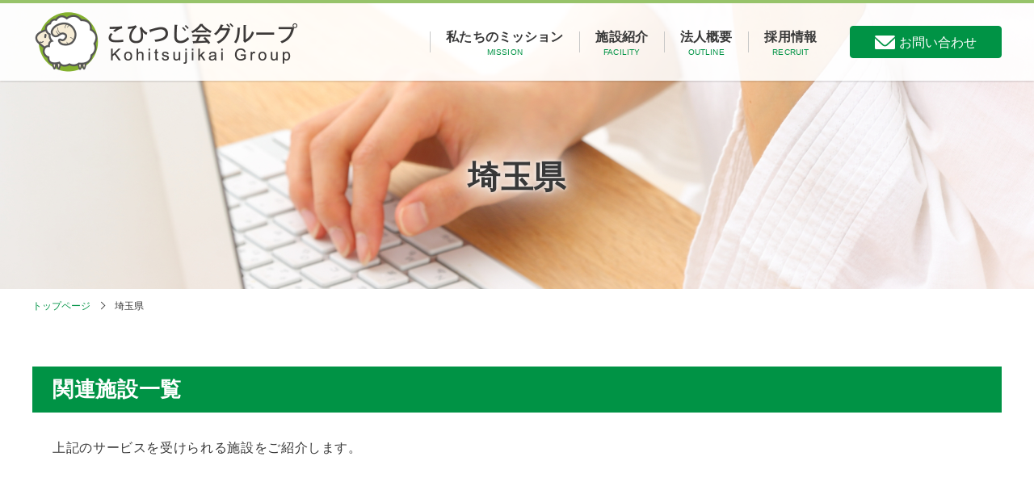

--- FILE ---
content_type: text/html; charset=UTF-8
request_url: https://kohitsujikai.or.jp/prefectures/saitama/
body_size: 11169
content:
<!DOCTYPE HTML>
<html lang="ja">
	<head>
		<!-- Global site tag (gtag.js) - Google Analytics -->
		<script async src="https://www.googletagmanager.com/gtag/js?id=UA-179602870-1"></script>
		<script>
			window.dataLayer = window.dataLayer || [];
			function gtag(){dataLayer.push(arguments);}
			gtag('js', new Date());

			gtag('config', 'UA-179602870-1');
		</script>
		<meta charset="utf-8">
		<title>埼玉県 アーカイブ - こひつじ会グループ｜医療・介護・健康・教育・福祉・地域</title>
		<meta name='robots' content='index, follow, max-image-preview:large, max-snippet:-1, max-video-preview:-1' />

	<!-- This site is optimized with the Yoast SEO plugin v26.6 - https://yoast.com/wordpress/plugins/seo/ -->
	<link rel="canonical" href="https://kohitsujikai.or.jp/prefectures/saitama/" />
	<meta property="og:locale" content="ja_JP" />
	<meta property="og:type" content="article" />
	<meta property="og:title" content="埼玉県 アーカイブ - こひつじ会グループ｜医療・介護・健康・教育・福祉・地域" />
	<meta property="og:url" content="https://kohitsujikai.or.jp/prefectures/saitama/" />
	<meta property="og:site_name" content="こひつじ会グループ｜医療・介護・健康・教育・福祉・地域" />
	<meta property="og:image" content="https://kohitsujikai.or.jp/cp-bin/wordpress5/wp-content/uploads/2021/07/ogp2.jpg" />
	<meta property="og:image:width" content="1200" />
	<meta property="og:image:height" content="630" />
	<meta property="og:image:type" content="image/jpeg" />
	<meta name="twitter:card" content="summary_large_image" />
	<script type="application/ld+json" class="yoast-schema-graph">{"@context":"https://schema.org","@graph":[{"@type":"CollectionPage","@id":"https://kohitsujikai.or.jp/prefectures/saitama/","url":"https://kohitsujikai.or.jp/prefectures/saitama/","name":"埼玉県 アーカイブ - こひつじ会グループ｜医療・介護・健康・教育・福祉・地域","isPartOf":{"@id":"https://kohitsujikai.or.jp/#website"},"breadcrumb":{"@id":"https://kohitsujikai.or.jp/prefectures/saitama/#breadcrumb"},"inLanguage":"ja"},{"@type":"BreadcrumbList","@id":"https://kohitsujikai.or.jp/prefectures/saitama/#breadcrumb","itemListElement":[{"@type":"ListItem","position":1,"name":"ホーム","item":"https://kohitsujikai.or.jp/"},{"@type":"ListItem","position":2,"name":"埼玉県"}]},{"@type":"WebSite","@id":"https://kohitsujikai.or.jp/#website","url":"https://kohitsujikai.or.jp/","name":"こひつじ会グループ｜医療・介護・健康・教育・福祉・地域","description":"医療、社会福祉・介護、生活支援をトータルに提供するこひつじ会グループ。千葉県にて、診療所、介護・福祉など、地域の皆さまが必要とする医療・介護・福祉事業を展開しております。","potentialAction":[{"@type":"SearchAction","target":{"@type":"EntryPoint","urlTemplate":"https://kohitsujikai.or.jp/?s={search_term_string}"},"query-input":{"@type":"PropertyValueSpecification","valueRequired":true,"valueName":"search_term_string"}}],"inLanguage":"ja"}]}</script>
	<!-- / Yoast SEO plugin. -->


<link rel="alternate" type="application/rss+xml" title="こひつじ会グループ｜医療・介護・健康・教育・福祉・地域 &raquo; 埼玉県 都道府県別 のフィード" href="https://kohitsujikai.or.jp/prefectures/saitama/feed/" />
		<!-- This site uses the Google Analytics by MonsterInsights plugin v9.11.0 - Using Analytics tracking - https://www.monsterinsights.com/ -->
							<script src="//www.googletagmanager.com/gtag/js?id=G-Q7MBTVRYYH"  data-cfasync="false" data-wpfc-render="false" type="text/javascript" async></script>
			<script data-cfasync="false" data-wpfc-render="false" type="text/javascript">
				var mi_version = '9.11.0';
				var mi_track_user = true;
				var mi_no_track_reason = '';
								var MonsterInsightsDefaultLocations = {"page_location":"https:\/\/kohitsujikai.or.jp\/prefectures\/saitama\/"};
								if ( typeof MonsterInsightsPrivacyGuardFilter === 'function' ) {
					var MonsterInsightsLocations = (typeof MonsterInsightsExcludeQuery === 'object') ? MonsterInsightsPrivacyGuardFilter( MonsterInsightsExcludeQuery ) : MonsterInsightsPrivacyGuardFilter( MonsterInsightsDefaultLocations );
				} else {
					var MonsterInsightsLocations = (typeof MonsterInsightsExcludeQuery === 'object') ? MonsterInsightsExcludeQuery : MonsterInsightsDefaultLocations;
				}

								var disableStrs = [
										'ga-disable-G-Q7MBTVRYYH',
									];

				/* Function to detect opted out users */
				function __gtagTrackerIsOptedOut() {
					for (var index = 0; index < disableStrs.length; index++) {
						if (document.cookie.indexOf(disableStrs[index] + '=true') > -1) {
							return true;
						}
					}

					return false;
				}

				/* Disable tracking if the opt-out cookie exists. */
				if (__gtagTrackerIsOptedOut()) {
					for (var index = 0; index < disableStrs.length; index++) {
						window[disableStrs[index]] = true;
					}
				}

				/* Opt-out function */
				function __gtagTrackerOptout() {
					for (var index = 0; index < disableStrs.length; index++) {
						document.cookie = disableStrs[index] + '=true; expires=Thu, 31 Dec 2099 23:59:59 UTC; path=/';
						window[disableStrs[index]] = true;
					}
				}

				if ('undefined' === typeof gaOptout) {
					function gaOptout() {
						__gtagTrackerOptout();
					}
				}
								window.dataLayer = window.dataLayer || [];

				window.MonsterInsightsDualTracker = {
					helpers: {},
					trackers: {},
				};
				if (mi_track_user) {
					function __gtagDataLayer() {
						dataLayer.push(arguments);
					}

					function __gtagTracker(type, name, parameters) {
						if (!parameters) {
							parameters = {};
						}

						if (parameters.send_to) {
							__gtagDataLayer.apply(null, arguments);
							return;
						}

						if (type === 'event') {
														parameters.send_to = monsterinsights_frontend.v4_id;
							var hookName = name;
							if (typeof parameters['event_category'] !== 'undefined') {
								hookName = parameters['event_category'] + ':' + name;
							}

							if (typeof MonsterInsightsDualTracker.trackers[hookName] !== 'undefined') {
								MonsterInsightsDualTracker.trackers[hookName](parameters);
							} else {
								__gtagDataLayer('event', name, parameters);
							}
							
						} else {
							__gtagDataLayer.apply(null, arguments);
						}
					}

					__gtagTracker('js', new Date());
					__gtagTracker('set', {
						'developer_id.dZGIzZG': true,
											});
					if ( MonsterInsightsLocations.page_location ) {
						__gtagTracker('set', MonsterInsightsLocations);
					}
										__gtagTracker('config', 'G-Q7MBTVRYYH', {"forceSSL":"true","link_attribution":"true"} );
										window.gtag = __gtagTracker;										(function () {
						/* https://developers.google.com/analytics/devguides/collection/analyticsjs/ */
						/* ga and __gaTracker compatibility shim. */
						var noopfn = function () {
							return null;
						};
						var newtracker = function () {
							return new Tracker();
						};
						var Tracker = function () {
							return null;
						};
						var p = Tracker.prototype;
						p.get = noopfn;
						p.set = noopfn;
						p.send = function () {
							var args = Array.prototype.slice.call(arguments);
							args.unshift('send');
							__gaTracker.apply(null, args);
						};
						var __gaTracker = function () {
							var len = arguments.length;
							if (len === 0) {
								return;
							}
							var f = arguments[len - 1];
							if (typeof f !== 'object' || f === null || typeof f.hitCallback !== 'function') {
								if ('send' === arguments[0]) {
									var hitConverted, hitObject = false, action;
									if ('event' === arguments[1]) {
										if ('undefined' !== typeof arguments[3]) {
											hitObject = {
												'eventAction': arguments[3],
												'eventCategory': arguments[2],
												'eventLabel': arguments[4],
												'value': arguments[5] ? arguments[5] : 1,
											}
										}
									}
									if ('pageview' === arguments[1]) {
										if ('undefined' !== typeof arguments[2]) {
											hitObject = {
												'eventAction': 'page_view',
												'page_path': arguments[2],
											}
										}
									}
									if (typeof arguments[2] === 'object') {
										hitObject = arguments[2];
									}
									if (typeof arguments[5] === 'object') {
										Object.assign(hitObject, arguments[5]);
									}
									if ('undefined' !== typeof arguments[1].hitType) {
										hitObject = arguments[1];
										if ('pageview' === hitObject.hitType) {
											hitObject.eventAction = 'page_view';
										}
									}
									if (hitObject) {
										action = 'timing' === arguments[1].hitType ? 'timing_complete' : hitObject.eventAction;
										hitConverted = mapArgs(hitObject);
										__gtagTracker('event', action, hitConverted);
									}
								}
								return;
							}

							function mapArgs(args) {
								var arg, hit = {};
								var gaMap = {
									'eventCategory': 'event_category',
									'eventAction': 'event_action',
									'eventLabel': 'event_label',
									'eventValue': 'event_value',
									'nonInteraction': 'non_interaction',
									'timingCategory': 'event_category',
									'timingVar': 'name',
									'timingValue': 'value',
									'timingLabel': 'event_label',
									'page': 'page_path',
									'location': 'page_location',
									'title': 'page_title',
									'referrer' : 'page_referrer',
								};
								for (arg in args) {
																		if (!(!args.hasOwnProperty(arg) || !gaMap.hasOwnProperty(arg))) {
										hit[gaMap[arg]] = args[arg];
									} else {
										hit[arg] = args[arg];
									}
								}
								return hit;
							}

							try {
								f.hitCallback();
							} catch (ex) {
							}
						};
						__gaTracker.create = newtracker;
						__gaTracker.getByName = newtracker;
						__gaTracker.getAll = function () {
							return [];
						};
						__gaTracker.remove = noopfn;
						__gaTracker.loaded = true;
						window['__gaTracker'] = __gaTracker;
					})();
									} else {
										console.log("");
					(function () {
						function __gtagTracker() {
							return null;
						}

						window['__gtagTracker'] = __gtagTracker;
						window['gtag'] = __gtagTracker;
					})();
									}
			</script>
							<!-- / Google Analytics by MonsterInsights -->
		<style id='wp-img-auto-sizes-contain-inline-css' type='text/css'>
img:is([sizes=auto i],[sizes^="auto," i]){contain-intrinsic-size:3000px 1500px}
/*# sourceURL=wp-img-auto-sizes-contain-inline-css */
</style>
<style id='wp-emoji-styles-inline-css' type='text/css'>

	img.wp-smiley, img.emoji {
		display: inline !important;
		border: none !important;
		box-shadow: none !important;
		height: 1em !important;
		width: 1em !important;
		margin: 0 0.07em !important;
		vertical-align: -0.1em !important;
		background: none !important;
		padding: 0 !important;
	}
/*# sourceURL=wp-emoji-styles-inline-css */
</style>
<style id='wp-block-library-inline-css' type='text/css'>
:root{--wp-block-synced-color:#7a00df;--wp-block-synced-color--rgb:122,0,223;--wp-bound-block-color:var(--wp-block-synced-color);--wp-editor-canvas-background:#ddd;--wp-admin-theme-color:#007cba;--wp-admin-theme-color--rgb:0,124,186;--wp-admin-theme-color-darker-10:#006ba1;--wp-admin-theme-color-darker-10--rgb:0,107,160.5;--wp-admin-theme-color-darker-20:#005a87;--wp-admin-theme-color-darker-20--rgb:0,90,135;--wp-admin-border-width-focus:2px}@media (min-resolution:192dpi){:root{--wp-admin-border-width-focus:1.5px}}.wp-element-button{cursor:pointer}:root .has-very-light-gray-background-color{background-color:#eee}:root .has-very-dark-gray-background-color{background-color:#313131}:root .has-very-light-gray-color{color:#eee}:root .has-very-dark-gray-color{color:#313131}:root .has-vivid-green-cyan-to-vivid-cyan-blue-gradient-background{background:linear-gradient(135deg,#00d084,#0693e3)}:root .has-purple-crush-gradient-background{background:linear-gradient(135deg,#34e2e4,#4721fb 50%,#ab1dfe)}:root .has-hazy-dawn-gradient-background{background:linear-gradient(135deg,#faaca8,#dad0ec)}:root .has-subdued-olive-gradient-background{background:linear-gradient(135deg,#fafae1,#67a671)}:root .has-atomic-cream-gradient-background{background:linear-gradient(135deg,#fdd79a,#004a59)}:root .has-nightshade-gradient-background{background:linear-gradient(135deg,#330968,#31cdcf)}:root .has-midnight-gradient-background{background:linear-gradient(135deg,#020381,#2874fc)}:root{--wp--preset--font-size--normal:16px;--wp--preset--font-size--huge:42px}.has-regular-font-size{font-size:1em}.has-larger-font-size{font-size:2.625em}.has-normal-font-size{font-size:var(--wp--preset--font-size--normal)}.has-huge-font-size{font-size:var(--wp--preset--font-size--huge)}.has-text-align-center{text-align:center}.has-text-align-left{text-align:left}.has-text-align-right{text-align:right}.has-fit-text{white-space:nowrap!important}#end-resizable-editor-section{display:none}.aligncenter{clear:both}.items-justified-left{justify-content:flex-start}.items-justified-center{justify-content:center}.items-justified-right{justify-content:flex-end}.items-justified-space-between{justify-content:space-between}.screen-reader-text{border:0;clip-path:inset(50%);height:1px;margin:-1px;overflow:hidden;padding:0;position:absolute;width:1px;word-wrap:normal!important}.screen-reader-text:focus{background-color:#ddd;clip-path:none;color:#444;display:block;font-size:1em;height:auto;left:5px;line-height:normal;padding:15px 23px 14px;text-decoration:none;top:5px;width:auto;z-index:100000}html :where(.has-border-color){border-style:solid}html :where([style*=border-top-color]){border-top-style:solid}html :where([style*=border-right-color]){border-right-style:solid}html :where([style*=border-bottom-color]){border-bottom-style:solid}html :where([style*=border-left-color]){border-left-style:solid}html :where([style*=border-width]){border-style:solid}html :where([style*=border-top-width]){border-top-style:solid}html :where([style*=border-right-width]){border-right-style:solid}html :where([style*=border-bottom-width]){border-bottom-style:solid}html :where([style*=border-left-width]){border-left-style:solid}html :where(img[class*=wp-image-]){height:auto;max-width:100%}:where(figure){margin:0 0 1em}html :where(.is-position-sticky){--wp-admin--admin-bar--position-offset:var(--wp-admin--admin-bar--height,0px)}@media screen and (max-width:600px){html :where(.is-position-sticky){--wp-admin--admin-bar--position-offset:0px}}

/*# sourceURL=wp-block-library-inline-css */
</style><style id='global-styles-inline-css' type='text/css'>
:root{--wp--preset--aspect-ratio--square: 1;--wp--preset--aspect-ratio--4-3: 4/3;--wp--preset--aspect-ratio--3-4: 3/4;--wp--preset--aspect-ratio--3-2: 3/2;--wp--preset--aspect-ratio--2-3: 2/3;--wp--preset--aspect-ratio--16-9: 16/9;--wp--preset--aspect-ratio--9-16: 9/16;--wp--preset--color--black: #000000;--wp--preset--color--cyan-bluish-gray: #abb8c3;--wp--preset--color--white: #ffffff;--wp--preset--color--pale-pink: #f78da7;--wp--preset--color--vivid-red: #cf2e2e;--wp--preset--color--luminous-vivid-orange: #ff6900;--wp--preset--color--luminous-vivid-amber: #fcb900;--wp--preset--color--light-green-cyan: #7bdcb5;--wp--preset--color--vivid-green-cyan: #00d084;--wp--preset--color--pale-cyan-blue: #8ed1fc;--wp--preset--color--vivid-cyan-blue: #0693e3;--wp--preset--color--vivid-purple: #9b51e0;--wp--preset--gradient--vivid-cyan-blue-to-vivid-purple: linear-gradient(135deg,rgb(6,147,227) 0%,rgb(155,81,224) 100%);--wp--preset--gradient--light-green-cyan-to-vivid-green-cyan: linear-gradient(135deg,rgb(122,220,180) 0%,rgb(0,208,130) 100%);--wp--preset--gradient--luminous-vivid-amber-to-luminous-vivid-orange: linear-gradient(135deg,rgb(252,185,0) 0%,rgb(255,105,0) 100%);--wp--preset--gradient--luminous-vivid-orange-to-vivid-red: linear-gradient(135deg,rgb(255,105,0) 0%,rgb(207,46,46) 100%);--wp--preset--gradient--very-light-gray-to-cyan-bluish-gray: linear-gradient(135deg,rgb(238,238,238) 0%,rgb(169,184,195) 100%);--wp--preset--gradient--cool-to-warm-spectrum: linear-gradient(135deg,rgb(74,234,220) 0%,rgb(151,120,209) 20%,rgb(207,42,186) 40%,rgb(238,44,130) 60%,rgb(251,105,98) 80%,rgb(254,248,76) 100%);--wp--preset--gradient--blush-light-purple: linear-gradient(135deg,rgb(255,206,236) 0%,rgb(152,150,240) 100%);--wp--preset--gradient--blush-bordeaux: linear-gradient(135deg,rgb(254,205,165) 0%,rgb(254,45,45) 50%,rgb(107,0,62) 100%);--wp--preset--gradient--luminous-dusk: linear-gradient(135deg,rgb(255,203,112) 0%,rgb(199,81,192) 50%,rgb(65,88,208) 100%);--wp--preset--gradient--pale-ocean: linear-gradient(135deg,rgb(255,245,203) 0%,rgb(182,227,212) 50%,rgb(51,167,181) 100%);--wp--preset--gradient--electric-grass: linear-gradient(135deg,rgb(202,248,128) 0%,rgb(113,206,126) 100%);--wp--preset--gradient--midnight: linear-gradient(135deg,rgb(2,3,129) 0%,rgb(40,116,252) 100%);--wp--preset--font-size--small: 13px;--wp--preset--font-size--medium: 20px;--wp--preset--font-size--large: 36px;--wp--preset--font-size--x-large: 42px;--wp--preset--spacing--20: 0.44rem;--wp--preset--spacing--30: 0.67rem;--wp--preset--spacing--40: 1rem;--wp--preset--spacing--50: 1.5rem;--wp--preset--spacing--60: 2.25rem;--wp--preset--spacing--70: 3.38rem;--wp--preset--spacing--80: 5.06rem;--wp--preset--shadow--natural: 6px 6px 9px rgba(0, 0, 0, 0.2);--wp--preset--shadow--deep: 12px 12px 50px rgba(0, 0, 0, 0.4);--wp--preset--shadow--sharp: 6px 6px 0px rgba(0, 0, 0, 0.2);--wp--preset--shadow--outlined: 6px 6px 0px -3px rgb(255, 255, 255), 6px 6px rgb(0, 0, 0);--wp--preset--shadow--crisp: 6px 6px 0px rgb(0, 0, 0);}:where(.is-layout-flex){gap: 0.5em;}:where(.is-layout-grid){gap: 0.5em;}body .is-layout-flex{display: flex;}.is-layout-flex{flex-wrap: wrap;align-items: center;}.is-layout-flex > :is(*, div){margin: 0;}body .is-layout-grid{display: grid;}.is-layout-grid > :is(*, div){margin: 0;}:where(.wp-block-columns.is-layout-flex){gap: 2em;}:where(.wp-block-columns.is-layout-grid){gap: 2em;}:where(.wp-block-post-template.is-layout-flex){gap: 1.25em;}:where(.wp-block-post-template.is-layout-grid){gap: 1.25em;}.has-black-color{color: var(--wp--preset--color--black) !important;}.has-cyan-bluish-gray-color{color: var(--wp--preset--color--cyan-bluish-gray) !important;}.has-white-color{color: var(--wp--preset--color--white) !important;}.has-pale-pink-color{color: var(--wp--preset--color--pale-pink) !important;}.has-vivid-red-color{color: var(--wp--preset--color--vivid-red) !important;}.has-luminous-vivid-orange-color{color: var(--wp--preset--color--luminous-vivid-orange) !important;}.has-luminous-vivid-amber-color{color: var(--wp--preset--color--luminous-vivid-amber) !important;}.has-light-green-cyan-color{color: var(--wp--preset--color--light-green-cyan) !important;}.has-vivid-green-cyan-color{color: var(--wp--preset--color--vivid-green-cyan) !important;}.has-pale-cyan-blue-color{color: var(--wp--preset--color--pale-cyan-blue) !important;}.has-vivid-cyan-blue-color{color: var(--wp--preset--color--vivid-cyan-blue) !important;}.has-vivid-purple-color{color: var(--wp--preset--color--vivid-purple) !important;}.has-black-background-color{background-color: var(--wp--preset--color--black) !important;}.has-cyan-bluish-gray-background-color{background-color: var(--wp--preset--color--cyan-bluish-gray) !important;}.has-white-background-color{background-color: var(--wp--preset--color--white) !important;}.has-pale-pink-background-color{background-color: var(--wp--preset--color--pale-pink) !important;}.has-vivid-red-background-color{background-color: var(--wp--preset--color--vivid-red) !important;}.has-luminous-vivid-orange-background-color{background-color: var(--wp--preset--color--luminous-vivid-orange) !important;}.has-luminous-vivid-amber-background-color{background-color: var(--wp--preset--color--luminous-vivid-amber) !important;}.has-light-green-cyan-background-color{background-color: var(--wp--preset--color--light-green-cyan) !important;}.has-vivid-green-cyan-background-color{background-color: var(--wp--preset--color--vivid-green-cyan) !important;}.has-pale-cyan-blue-background-color{background-color: var(--wp--preset--color--pale-cyan-blue) !important;}.has-vivid-cyan-blue-background-color{background-color: var(--wp--preset--color--vivid-cyan-blue) !important;}.has-vivid-purple-background-color{background-color: var(--wp--preset--color--vivid-purple) !important;}.has-black-border-color{border-color: var(--wp--preset--color--black) !important;}.has-cyan-bluish-gray-border-color{border-color: var(--wp--preset--color--cyan-bluish-gray) !important;}.has-white-border-color{border-color: var(--wp--preset--color--white) !important;}.has-pale-pink-border-color{border-color: var(--wp--preset--color--pale-pink) !important;}.has-vivid-red-border-color{border-color: var(--wp--preset--color--vivid-red) !important;}.has-luminous-vivid-orange-border-color{border-color: var(--wp--preset--color--luminous-vivid-orange) !important;}.has-luminous-vivid-amber-border-color{border-color: var(--wp--preset--color--luminous-vivid-amber) !important;}.has-light-green-cyan-border-color{border-color: var(--wp--preset--color--light-green-cyan) !important;}.has-vivid-green-cyan-border-color{border-color: var(--wp--preset--color--vivid-green-cyan) !important;}.has-pale-cyan-blue-border-color{border-color: var(--wp--preset--color--pale-cyan-blue) !important;}.has-vivid-cyan-blue-border-color{border-color: var(--wp--preset--color--vivid-cyan-blue) !important;}.has-vivid-purple-border-color{border-color: var(--wp--preset--color--vivid-purple) !important;}.has-vivid-cyan-blue-to-vivid-purple-gradient-background{background: var(--wp--preset--gradient--vivid-cyan-blue-to-vivid-purple) !important;}.has-light-green-cyan-to-vivid-green-cyan-gradient-background{background: var(--wp--preset--gradient--light-green-cyan-to-vivid-green-cyan) !important;}.has-luminous-vivid-amber-to-luminous-vivid-orange-gradient-background{background: var(--wp--preset--gradient--luminous-vivid-amber-to-luminous-vivid-orange) !important;}.has-luminous-vivid-orange-to-vivid-red-gradient-background{background: var(--wp--preset--gradient--luminous-vivid-orange-to-vivid-red) !important;}.has-very-light-gray-to-cyan-bluish-gray-gradient-background{background: var(--wp--preset--gradient--very-light-gray-to-cyan-bluish-gray) !important;}.has-cool-to-warm-spectrum-gradient-background{background: var(--wp--preset--gradient--cool-to-warm-spectrum) !important;}.has-blush-light-purple-gradient-background{background: var(--wp--preset--gradient--blush-light-purple) !important;}.has-blush-bordeaux-gradient-background{background: var(--wp--preset--gradient--blush-bordeaux) !important;}.has-luminous-dusk-gradient-background{background: var(--wp--preset--gradient--luminous-dusk) !important;}.has-pale-ocean-gradient-background{background: var(--wp--preset--gradient--pale-ocean) !important;}.has-electric-grass-gradient-background{background: var(--wp--preset--gradient--electric-grass) !important;}.has-midnight-gradient-background{background: var(--wp--preset--gradient--midnight) !important;}.has-small-font-size{font-size: var(--wp--preset--font-size--small) !important;}.has-medium-font-size{font-size: var(--wp--preset--font-size--medium) !important;}.has-large-font-size{font-size: var(--wp--preset--font-size--large) !important;}.has-x-large-font-size{font-size: var(--wp--preset--font-size--x-large) !important;}
/*# sourceURL=global-styles-inline-css */
</style>

<style id='classic-theme-styles-inline-css' type='text/css'>
/*! This file is auto-generated */
.wp-block-button__link{color:#fff;background-color:#32373c;border-radius:9999px;box-shadow:none;text-decoration:none;padding:calc(.667em + 2px) calc(1.333em + 2px);font-size:1.125em}.wp-block-file__button{background:#32373c;color:#fff;text-decoration:none}
/*# sourceURL=/wp-includes/css/classic-themes.min.css */
</style>
<link rel='stylesheet' id='contact-form-7-css' href='https://kohitsujikai.or.jp/cp-bin/wordpress5/wp-content/plugins/contact-form-7/includes/css/styles.css?ver=6.1.4' type='text/css' media='all' />
<link rel='stylesheet' id='wp-pagenavi-css' href='https://kohitsujikai.or.jp/cp-bin/wordpress5/wp-content/plugins/wp-pagenavi/pagenavi-css.css?ver=2.70' type='text/css' media='all' />
<script type="text/javascript" src="https://kohitsujikai.or.jp/cp-bin/wordpress5/wp-content/plugins/google-analytics-for-wordpress/assets/js/frontend-gtag.min.js?ver=9.11.0" id="monsterinsights-frontend-script-js" async="async" data-wp-strategy="async"></script>
<script data-cfasync="false" data-wpfc-render="false" type="text/javascript" id='monsterinsights-frontend-script-js-extra'>/* <![CDATA[ */
var monsterinsights_frontend = {"js_events_tracking":"true","download_extensions":"doc,pdf,ppt,zip,xls,docx,pptx,xlsx","inbound_paths":"[{\"path\":\"\\\/go\\\/\",\"label\":\"affiliate\"},{\"path\":\"\\\/recommend\\\/\",\"label\":\"affiliate\"}]","home_url":"https:\/\/kohitsujikai.or.jp","hash_tracking":"false","v4_id":"G-Q7MBTVRYYH"};/* ]]> */
</script>
<link rel="https://api.w.org/" href="https://kohitsujikai.or.jp/wp-json/" /><link rel="alternate" title="JSON" type="application/json" href="https://kohitsujikai.or.jp/wp-json/wp/v2/prefectures/68" /><link rel="EditURI" type="application/rsd+xml" title="RSD" href="https://kohitsujikai.or.jp/cp-bin/wordpress5/xmlrpc.php?rsd" />
<meta name="generator" content="WordPress 6.9" />
<link rel="icon" href="https://kohitsujikai.or.jp/cp-bin/wordpress5/wp-content/uploads/2020/08/apple-touch-icon-180x180-1-150x150.png" sizes="32x32" />
<link rel="icon" href="https://kohitsujikai.or.jp/cp-bin/wordpress5/wp-content/uploads/2020/08/apple-touch-icon-180x180-1.png" sizes="192x192" />
<link rel="apple-touch-icon" href="https://kohitsujikai.or.jp/cp-bin/wordpress5/wp-content/uploads/2020/08/apple-touch-icon-180x180-1.png" />
<meta name="msapplication-TileImage" content="https://kohitsujikai.or.jp/cp-bin/wordpress5/wp-content/uploads/2020/08/apple-touch-icon-180x180-1.png" />
		<link rel="stylesheet" type="text/css" media="all" href="https://kohitsujikai.or.jp/cp-bin/wordpress5/wp-content/themes/kohitsujikai/style.css">
		<meta name="format-detection" content="telephone=no">
		<meta name="viewport" content="width=device-width">
        <link rel="icon" href="https://kohitsujikai.or.jp/cp-bin/wordpress5/wp-content/themes/kohitsujikai/images/favicon.ico">
		<link rel="apple-touch-icon" type="image/png" href="https://kohitsujikai.or.jp/cp-bin/wordpress5/wp-content/themes/kohitsujikai/images/apple-touch-icon-180x180.png">
		<link rel="icon" type="image/png" href="https://kohitsujikai.or.jp/cp-bin/wordpress5/wp-content/themes/kohitsujikai/images/icon-192x192.png">
		<script type="text/javascript" src="https://kohitsujikai.or.jp/cp-bin/wordpress5/wp-content/themes/kohitsujikai/js/jquery.js"></script>
		<link rel="stylesheet" href="https://cdn.jsdelivr.net/npm/yakuhanjp@3.3.1/dist/css/yakuhanjp.min.css">
		<!--ogp-->
        <head prefix="og: http://ogp.me/ns# fb: http://ogp.me/ns/fb# website: http://ogp.me/ns/website#">
			<meta property="og:url" content="">
         <meta property="og:image" content="https://kohitsujikai.or.jp/cp-bin/wordpress5/wp-content/themes/kohitsujikai/images/ogp2.jpg" />
	</head>
							        <body  class="sub post drawer index" id="prefectures">
			<div id="wrapper">
			<input type="checkbox" id="navTgl" class="pc_none">
			<label for="navTgl" class="open pc_none">≡<span>メニュー</span></label>
			<label for="navTgl" class="close pc_none"></label>
			<nav class="menu pc_none">
				<ul class="dropdown">
					<li>
						<a href="https://kohitsujikai.or.jp/">トップ<span class="en">TOP</span></a>
					</li><li>
                    <a href="https://kohitsujikai.or.jp/mission/">私たちのミッション<span class="en">MISSION</span></a>
						<ul class="sub">
                            <li>
                                <a href="https://kohitsujikai.or.jp/mission/">私たちのミッション</a>
                            </li>
<!--							<li>
                                <a href="https://kohitsujikai.or.jp/mission/#mission01">CEOご挨拶</a>
							</li>
-->
<li>
                                <a href="https://kohitsujikai.or.jp/mission/medical_care/">地域包括ケアと医療介護連携</a>
                            </li><li>
                                <a href="https://kohitsujikai.or.jp/mission/initiative/">グループの取り組み</a>
                            </li>
						</ul>
					</li><li>
                    <a href="https://kohitsujikai.or.jp/facility">施設紹介<span class="en">FACILITY</span></a>
						<ul class="sub">
                            <li>
                                <a href="https://kohitsujikai.or.jp/facility/">施設紹介</a>
                            </li><li>
                            <a href="https://kohitsujikai.or.jp/subject/dialysis_vascular-surgery/">透析医療・血管外科</a>
                            </li><li>
                            <a href="https://kohitsujikai.or.jp/subject/visiting/">訪問医療・訪問看護・訪問介護</a>
                            </li><li>
                            <a href="https://kohitsujikai.or.jp/subject/rehabilitation/">リハビリ医療・通所リハビリ・訪問リハビリ</a>
                            </li><li>
                            <a href="https://kohitsujikai.or.jp/subject/senh/">特別養護老人ホーム</a>
                            </li><li>
                            <a href="https://kohitsujikai.or.jp/subject/facility_care/">施設介護</a>
                            </li><li>
                            <a href="https://kohitsujikai.or.jp/subject/home_care/">居宅介護</a>
                            </li><li>
                            <a href="https://kohitsujikai.or.jp/subject/health_fitness/">健康フィットネス</a>
                            </li><li>
                            <a href="https://kohitsujikai.or.jp/subject/etapc/">教育と心理相談</a>
                            </li><li>
                            <a href="https://kohitsujikai.or.jp/subject/welfare/">障害者福祉</a>
                            </li><li>
                            <a href="https://kohitsujikai.or.jp/subject/students/">海外留学生・技能実習生</a>
                            </li>
						</ul>
					</li><li>
                    <a href="https://kohitsujikai.or.jp/outline/">法人概要<span class="en">OUTLINE</span></a>
						<ul class="sub">
							<li>
                            <a href="https://kohitsujikai.or.jp/outline/">法人概要</a>
                            </li><li>
                            <a href="https://kohitsujikai.or.jp/outline/history/">沿革</a>
                            </li><li>
                            <a href="https://www.kohitsujikai.or.jp/funabashihoumon-cl/" target="_blank">新施設の紹介</a>
                            </li>
						</ul>
					</li><li>
                    <a href="https://www.kohitsujikai.or.jp/recruit2/" target="_blank">採用情報<span class="en">RECRUIT</span></a>
					</li><li>
						<a href="https://kohitsujikai.or.jp/news/">お知らせ<span class="en">NEWS</span></a>
					</li><li>
                    <a href="https://kohitsujikai.or.jp/sitepolicy/">このサイトについて<span class="en">POLICY</span></a>
					</li><li>
						<a href="https://kohitsujikai.or.jp/contact/">お問い合わせ<span class="en">CONTACT</span></a>
					</li>
				</ul>
			</nav>
            <script type="text/javascript" src="https://kohitsujikai.or.jp/cp-bin/wordpress5/wp-content/themes/kohitsujikai/js/tendina.min.js"></script>
			<script type="text/javascript">
				jQuery('.dropdown').tendina({
					animate: true,
					speed: 500,
					onHover: false,
					hoverDelay: 300,
					activeMenu: jQuery('#deepest'),
					openCallback: function(clickedEl) {
						console.log('Hey dude!');
					},
					closeCallback: function(clickedEl) {
						console.log('Bye dude!');
					}
				})
			</script>
			<div class="contents">
				<header>
					<ul class="fixed_menu pc_none">
						<li class="mail">
							<a href="https://kohitsujikai.or.jp/contact/">お問い合わせ</a>
						</li>
					</ul>
					<div class="wrapper">
						<div class="float">
							<div class="fl_l">
																<p id="header_logo"><a href="https://kohitsujikai.or.jp/">こひつじ会グループ</a></p>
															</div>
							<div class="fl_r">
								<nav id="gnav">
									<ul>
										<li>
											<a href="https://kohitsujikai.or.jp/mission/" class="fw_6">私たちのミッション<span class="en">MISSION</span></a>
											<div class="sub">
												<p class="subtitle fw_6">私たちのミッション<span class="en">MISSION</span></p>
												<ul>
<!--													<li>
														<a href="https://kohitsujikai.or.jp/mission#mission01">CEOご挨拶</a>
													</li>
-->
<li>
														<a href="https://kohitsujikai.or.jp/mission/medical_care/" class="text_link">地域包括ケアと医療介護連携</a>
													</li><li>
														<a href="https://kohitsujikai.or.jp/mission/initiative/" class="text_link">グループの取り組み</a>
													</li>
												</ul>
											</div>
										</li><li>
                                        <a href="https://kohitsujikai.or.jp/facility/" class="fw_6">施設紹介<span class="en">FACILITY</span></a>
											<div class="sub">
												<p class="subtitle fw_6">施設紹介<span class="en">FACILITY</span></p>
												<ul>
													<li>
                                                        <a href="https://kohitsujikai.or.jp/subject/dialysis_vascular-surgery/">透析医療・血管外科</a>
													</li><li>
														<a href="https://kohitsujikai.or.jp/subject/facility_care/">施設介護</a>
													</li><li>
                                                    <a href="https://kohitsujikai.or.jp/subject/welfare/">障害者福祉</a>
													</li>
												</ul>
												<ul>
													<li>
                                                        <a href="https://kohitsujikai.or.jp/subject/visiting/">訪問医療・訪問看護・訪問介護</a>
													</li><li>
														<a href="https://kohitsujikai.or.jp/subject/home_care/">居宅介護</a>
													</li><li>
														<a href="https://kohitsujikai.or.jp/subject/students/">海外留学生・技能実習生</a>
													</li>
												</ul>
												<ul>
													<li>
                                                        <a href="https://kohitsujikai.or.jp/subject/rehabilitation/">リハビリ医療・通所リハビリ・訪問リハビリ</a>
													</li><li>
                                                    <a href="https://kohitsujikai.or.jp/subject/health_fitness/">健康フィットネス</a>
													</li>
												</ul>
												<ul>
													<li>
														<a href="https://kohitsujikai.or.jp/subject/senh/">特別養護老人ホーム</a>
													</li><li>
														<a href="https://kohitsujikai.or.jp/subject/etapc/">教育と心理相談</a>
													</li>
												</ul>
											</div>
										</li><li>
											<a href="https://kohitsujikai.or.jp/outline" class="fw_6">法人概要<span class="en">OUTLINE</span></a>
											<div class="sub">
												<p class="subtitle fw_6">法人概要<span class="en">OUTLINE</span></p>
												<ul>
													<li>
														<a href="https://kohitsujikai.or.jp/outline/history/" class="text_link">沿革</a>
													</li><li>
														<a href="https://kohitsujikai.or.jp/funabashihoumon-cl/" target="_blank" class="text_link">新施設の紹介</a>
													</li>
												</ul>
											</div>
										</li><li>
											<a href="https://kohitsujikai.or.jp/recruit2/" target="_blank" class="fw_6">採用情報<span class="en">RECRUIT</span></a>
										</li>
									</ul>
								</nav>
								<a href="https://kohitsujikai.or.jp/contact/" class="btn">お問い合わせ</a>
							</div>
						</div>
					</div>
				</header>
								<article>
					<div class="main_title">
						<div class="wrapper">
														<h1 class="webfont">
																						埼玉県																					</h1>
													</div>
					</div>
					<div class="wrapper">
                        <div class="bread_crumb">
	<ul>
		<li class="level-1 top"><a href="https://kohitsujikai.or.jp/">トップページ</a></li>
		<li class="level-2 sub tail current">埼玉県</li>
	</ul>
</div>
					<section id="facility_list" class="sub_section facility_tax">
		<h2>関連施設一覧</h2>
		<p class="mb2em">上記のサービスを受けられる施設をご紹介します。</p>

									


	</section>
								</article>
								<footer>
					<div class="wrapper float">
						<div class="fl_l">
							<p class="footer_logo"><a href="https://kohitsujikai.or.jp/">こひつじ会グループ</a></p>
						</div>
						<div class="fl_r">
							<ul class="footer_menu">
								<li>
									<a href="https://kohitsujikai.or.jp/mission/" class="fw_6 text_link">私たちのミッション</a>
								</li>
<!--								<li class="sub">
									<a href="https://kohitsujikai.or.jp/mission#mission01" class="text_link">CEOご挨拶</a>
								</li>
-->
<li class="sub">
									<a href="https://kohitsujikai.or.jp/mission/medical_care/" class="text_link">地域包括ケアと医療介護連携</a>
								</li><li class="sub">
									<a href="https://kohitsujikai.or.jp/mission/initiative/" class="text_link">グループの取り組み</a>
								</li><!-- <li class="sub">
									<a href="" class="text_link">グループ内の地域連携・介護連携</a>
								</li><li class="sub">
									<a href="" class="text_link">地域包括ケア連携</a>
								</li><li class="sub">
									<a href="" class="text_link">地域包括ケアと医療介護連携</a>
								</li> -->
							</ul>
							<ul class="footer_menu">
								<li>
									<a href="https://kohitsujikai.or.jp/facility/" class="fw_6 text_link">施設紹介</a>
								</li><li class="sub">
									<a href="https://kohitsujikai.or.jp/subject/dialysis_vascular-surgery/" class="text_link">透析医療・血管外科</a>
								</li><li class="sub">
									<a href="https://kohitsujikai.or.jp/subject/visiting/" class="text_link">訪問医療・訪問看護・訪問介護</a>
								</li><li class="sub">
									<a href="https://kohitsujikai.or.jp/subject/rehabilitation/" class="text_link">リハビリ医療・通所リハビリ・訪問リハビリ</a>
								</li><li class="sub">
									<a href="https://kohitsujikai.or.jp/subject/senh/" class="text_link">特別養護老人ホーム</a>
								</li><li class="sub">
									<a href="https://kohitsujikai.or.jp/subject/facility_care/" class="text_link">施設介護</a>
								</li><li class="sub">
									<a href="https://kohitsujikai.or.jp/subject/home_care/" class="text_link">居宅介護</a>
								</li><li class="sub">
                                <a href="https://kohitsujikai.or.jp/subject/health_fitness/" class="text_link">健康フィットネス</a>
								</li><li class="sub">
									<a href="https://kohitsujikai.or.jp/subject/etapc/" class="text_link">教育と心理相談</a>
								</li><li class="sub">
									<a href="https://kohitsujikai.or.jp/subject/welfare/" class="text_link">障害者福祉</a>
								</li><li class="sub">
									<a href="https://kohitsujikai.or.jp/subject/students/" class="text_link">海外留学生・技能実習生</a>
								</li>
							</ul>
							<ul class="footer_menu">
								<li>
									<a href="https://kohitsujikai.or.jp/news/" class="fw_6 text_link">お知らせ</a>
								</li><li>
									<a href="https://kohitsujikai.or.jp/outline/" class="fw_6 text_link">法人概要</a>
								</li><li class="sub">
									<a href="https://kohitsujikai.or.jp/outline/history/" class="text_link">沿革</a>
								</li><li class="sub">
									<a href="https://kohitsujikai.or.jp/magazine/" class="text_link">広報誌</a>
								</li><li class="sub">
									<a href="https://kohitsujikai.or.jp/funabashihoumon-cl/" target="_blank" class="text_link">新施設の紹介</a>
								</li><li>
									<a href="https://kohitsujikai.or.jp/recruit2/" target="_blank" class="fw_6 text_link">採用情報</a>
								</li><li>
									<a href="https://kohitsujikai.or.jp/sitepolicy/" class="fw_6 text_link">このサイトについて</a>
								</li><li>
									<a href="https://kohitsujikai.or.jp/contact/" class="fw_6 text_link">お問い合わせ</a>
								</li>
							</ul>
						</div>
					</div>
					<small>
						<p>COPYRIGHT &copy; <a href="https://kohitsujikai.or.jp/" class="text_link">Kohitsujikai Group</a> ALL RIGHTS RESERVED.</p>
					</small>
				</footer>
				<p class="pagetop"><a href="#" class="scrollable">トップに戻る</a></p>
				<!--スマホ表示切替ボタンココから-->
				<ul class="switch">
					<li><a id="btnSP" href="#" class="notscroll">SP版を見る</a></li>
					<li><a id="btnPC" href="#" class="notscroll">PC版を見る</a></li>
				</ul>
				<!--スマホ表示切替ボタンココまで-->
			</div>
		</div>
		<!--スマホ表示切替ボタン読み込ませ-->
		<script charset="UTF-8" src="https://kohitsujikai.or.jp/cp-bin/wordpress5/wp-content/themes/kohitsujikai/js/jquery.cookie.js" async></script>
		<script charset="UTF-8" src="https://kohitsujikai.or.jp/cp-bin/wordpress5/wp-content/themes/kohitsujikai/js/switch.screen.js" async></script>
		<!--レスポンシブ用ボタン読み込ませ-->
		<script type="text/javascript" async>
			$(function() {
				$("#panel-btn").click(function() {
					$("#panel").slideToggle(200);
					$("#panel-btn-icon").toggleClass("close");
					return false;
				});
			});
		</script>
		<script type="text/javascript" src="https://kohitsujikai.or.jp/cp-bin/wordpress5/wp-content/themes/kohitsujikai/js/jquery.scrollablelink.js"></script>
		<!-- boxer -->
				<!-- //boxer -->
		<!-- Dropdown Menu -->
		<script type="text/javascript">
			$(function(){
				$('#gnav li').hover(function(){
					$(">div.sub:not(:animated)", this).fadeIn();
				}, function(){
					$(">div.sub",this).fadeOut();
				});
			});
		</script>
		<!--page top-->
		<script type="text/javascript" async>
			$(document).ready(function() {
				var pagetop = $('.pagetop');
				$(window).scroll(function () {
					if ($(this).scrollTop() > 400) {
						pagetop.addClass('show');
					} else {
						pagetop.removeClass('show');
					}
				});
				pagetop.click(function () {
					$('body, html').animate({ scrollTop: 0 }, 500);
					return false;
				});
			});
		</script>
		<!-- //page top-->
		<!--slick-->
		<link rel="stylesheet" type="text/css" href="https://kohitsujikai.or.jp/cp-bin/wordpress5/wp-content/themes/kohitsujikai/css/slick.css">
		<link rel="stylesheet" type="text/css" href="https://kohitsujikai.or.jp/cp-bin/wordpress5/wp-content/themes/kohitsujikai/css/slick-theme.css">
		<script type="text/javascript" src="https://kohitsujikai.or.jp/cp-bin/wordpress5/wp-content/themes/kohitsujikai/js/slick.js"></script>
		<script type="text/javascript">
			$(function() {
				$('.bnr_list').slick({
					infinite: true,
					dots: false,
					slidesToShow: 4,
					slidesToScroll: 1,
					responsive: [{
						breakpoint: 640,
						settings: {
							slidesToShow: 2,
							slidesToScroll: 1,
						}
                    }, {

                        breakpoint: 480,
                        settings: {
                            slidesToShow: 1,
                        }
					}]
				});
			});
		</script>
		<script type="text/javascript">
				jQuery('.tab li').click(function() {
					$('.tab li').removeClass('active');
					$(this).addClass('active');
					$('.tab_area').hide();
					$(jQuery(this).find('a').attr('href')).fadeIn();
					return false;
				});
		</script>
	</body>
	<script type="speculationrules">
{"prefetch":[{"source":"document","where":{"and":[{"href_matches":"/*"},{"not":{"href_matches":["/cp-bin/wordpress5/wp-*.php","/cp-bin/wordpress5/wp-admin/*","/cp-bin/wordpress5/wp-content/uploads/*","/cp-bin/wordpress5/wp-content/*","/cp-bin/wordpress5/wp-content/plugins/*","/cp-bin/wordpress5/wp-content/themes/kohitsujikai/*","/*\\?(.+)"]}},{"not":{"selector_matches":"a[rel~=\"nofollow\"]"}},{"not":{"selector_matches":".no-prefetch, .no-prefetch a"}}]},"eagerness":"conservative"}]}
</script>
<script type="text/javascript" src="https://kohitsujikai.or.jp/cp-bin/wordpress5/wp-includes/js/dist/hooks.min.js?ver=dd5603f07f9220ed27f1" id="wp-hooks-js"></script>
<script type="text/javascript" src="https://kohitsujikai.or.jp/cp-bin/wordpress5/wp-includes/js/dist/i18n.min.js?ver=c26c3dc7bed366793375" id="wp-i18n-js"></script>
<script type="text/javascript" id="wp-i18n-js-after">
/* <![CDATA[ */
wp.i18n.setLocaleData( { 'text direction\u0004ltr': [ 'ltr' ] } );
//# sourceURL=wp-i18n-js-after
/* ]]> */
</script>
<script type="text/javascript" src="https://kohitsujikai.or.jp/cp-bin/wordpress5/wp-content/plugins/contact-form-7/includes/swv/js/index.js?ver=6.1.4" id="swv-js"></script>
<script type="text/javascript" id="contact-form-7-js-translations">
/* <![CDATA[ */
( function( domain, translations ) {
	var localeData = translations.locale_data[ domain ] || translations.locale_data.messages;
	localeData[""].domain = domain;
	wp.i18n.setLocaleData( localeData, domain );
} )( "contact-form-7", {"translation-revision-date":"2025-11-30 08:12:23+0000","generator":"GlotPress\/4.0.3","domain":"messages","locale_data":{"messages":{"":{"domain":"messages","plural-forms":"nplurals=1; plural=0;","lang":"ja_JP"},"This contact form is placed in the wrong place.":["\u3053\u306e\u30b3\u30f3\u30bf\u30af\u30c8\u30d5\u30a9\u30fc\u30e0\u306f\u9593\u9055\u3063\u305f\u4f4d\u7f6e\u306b\u7f6e\u304b\u308c\u3066\u3044\u307e\u3059\u3002"],"Error:":["\u30a8\u30e9\u30fc:"]}},"comment":{"reference":"includes\/js\/index.js"}} );
//# sourceURL=contact-form-7-js-translations
/* ]]> */
</script>
<script type="text/javascript" id="contact-form-7-js-before">
/* <![CDATA[ */
var wpcf7 = {
    "api": {
        "root": "https:\/\/kohitsujikai.or.jp\/wp-json\/",
        "namespace": "contact-form-7\/v1"
    }
};
//# sourceURL=contact-form-7-js-before
/* ]]> */
</script>
<script type="text/javascript" src="https://kohitsujikai.or.jp/cp-bin/wordpress5/wp-content/plugins/contact-form-7/includes/js/index.js?ver=6.1.4" id="contact-form-7-js"></script>
<script id="wp-emoji-settings" type="application/json">
{"baseUrl":"https://s.w.org/images/core/emoji/17.0.2/72x72/","ext":".png","svgUrl":"https://s.w.org/images/core/emoji/17.0.2/svg/","svgExt":".svg","source":{"concatemoji":"https://kohitsujikai.or.jp/cp-bin/wordpress5/wp-includes/js/wp-emoji-release.min.js?ver=6.9"}}
</script>
<script type="module">
/* <![CDATA[ */
/*! This file is auto-generated */
const a=JSON.parse(document.getElementById("wp-emoji-settings").textContent),o=(window._wpemojiSettings=a,"wpEmojiSettingsSupports"),s=["flag","emoji"];function i(e){try{var t={supportTests:e,timestamp:(new Date).valueOf()};sessionStorage.setItem(o,JSON.stringify(t))}catch(e){}}function c(e,t,n){e.clearRect(0,0,e.canvas.width,e.canvas.height),e.fillText(t,0,0);t=new Uint32Array(e.getImageData(0,0,e.canvas.width,e.canvas.height).data);e.clearRect(0,0,e.canvas.width,e.canvas.height),e.fillText(n,0,0);const a=new Uint32Array(e.getImageData(0,0,e.canvas.width,e.canvas.height).data);return t.every((e,t)=>e===a[t])}function p(e,t){e.clearRect(0,0,e.canvas.width,e.canvas.height),e.fillText(t,0,0);var n=e.getImageData(16,16,1,1);for(let e=0;e<n.data.length;e++)if(0!==n.data[e])return!1;return!0}function u(e,t,n,a){switch(t){case"flag":return n(e,"\ud83c\udff3\ufe0f\u200d\u26a7\ufe0f","\ud83c\udff3\ufe0f\u200b\u26a7\ufe0f")?!1:!n(e,"\ud83c\udde8\ud83c\uddf6","\ud83c\udde8\u200b\ud83c\uddf6")&&!n(e,"\ud83c\udff4\udb40\udc67\udb40\udc62\udb40\udc65\udb40\udc6e\udb40\udc67\udb40\udc7f","\ud83c\udff4\u200b\udb40\udc67\u200b\udb40\udc62\u200b\udb40\udc65\u200b\udb40\udc6e\u200b\udb40\udc67\u200b\udb40\udc7f");case"emoji":return!a(e,"\ud83e\u1fac8")}return!1}function f(e,t,n,a){let r;const o=(r="undefined"!=typeof WorkerGlobalScope&&self instanceof WorkerGlobalScope?new OffscreenCanvas(300,150):document.createElement("canvas")).getContext("2d",{willReadFrequently:!0}),s=(o.textBaseline="top",o.font="600 32px Arial",{});return e.forEach(e=>{s[e]=t(o,e,n,a)}),s}function r(e){var t=document.createElement("script");t.src=e,t.defer=!0,document.head.appendChild(t)}a.supports={everything:!0,everythingExceptFlag:!0},new Promise(t=>{let n=function(){try{var e=JSON.parse(sessionStorage.getItem(o));if("object"==typeof e&&"number"==typeof e.timestamp&&(new Date).valueOf()<e.timestamp+604800&&"object"==typeof e.supportTests)return e.supportTests}catch(e){}return null}();if(!n){if("undefined"!=typeof Worker&&"undefined"!=typeof OffscreenCanvas&&"undefined"!=typeof URL&&URL.createObjectURL&&"undefined"!=typeof Blob)try{var e="postMessage("+f.toString()+"("+[JSON.stringify(s),u.toString(),c.toString(),p.toString()].join(",")+"));",a=new Blob([e],{type:"text/javascript"});const r=new Worker(URL.createObjectURL(a),{name:"wpTestEmojiSupports"});return void(r.onmessage=e=>{i(n=e.data),r.terminate(),t(n)})}catch(e){}i(n=f(s,u,c,p))}t(n)}).then(e=>{for(const n in e)a.supports[n]=e[n],a.supports.everything=a.supports.everything&&a.supports[n],"flag"!==n&&(a.supports.everythingExceptFlag=a.supports.everythingExceptFlag&&a.supports[n]);var t;a.supports.everythingExceptFlag=a.supports.everythingExceptFlag&&!a.supports.flag,a.supports.everything||((t=a.source||{}).concatemoji?r(t.concatemoji):t.wpemoji&&t.twemoji&&(r(t.twemoji),r(t.wpemoji)))});
//# sourceURL=https://kohitsujikai.or.jp/cp-bin/wordpress5/wp-includes/js/wp-emoji-loader.min.js
/* ]]> */
</script>
</html>

--- FILE ---
content_type: text/css
request_url: https://kohitsujikai.or.jp/cp-bin/wordpress5/wp-content/themes/kohitsujikai/style.css
body_size: 2
content:
@charset "utf-8";
@import url(css/reset.css);
@import url(css/base.css);
@import url(css/sp.css);
@import url(css/slick.css);
@import url(mfp.statics/mailformpro.css);

--- FILE ---
content_type: text/css
request_url: https://kohitsujikai.or.jp/cp-bin/wordpress5/wp-content/themes/kohitsujikai/css/base.css
body_size: 10755
content:
@charset "utf-8";

/* Body
------------------------------ */
html{
	overflow-x: hidden!important;
	font-size: 62.5%;
}
body {
	box-shadow: none;
	color: #383838;
	/*font-family: "Hiragino Kaku Gothic ProN W3", "ヒラギノ角ゴ ProN W3",
				 "Hiragino Sans", "ヒラギノ角ゴシック", source-han-sans-japanese,
				 "游ゴシック体", YuGothic, "游ゴシック Medium", "Yu Gothic Medium",
				 "游ゴシック", "Yu Gothic", "メイリオ", Meiryo,
				 "ＭＳ Ｐゴシック", "MS PGothic", sans-serif;*/
	font-family: "游明朝", YuMincho, "Hiragino Mincho ProN W3", "ヒラギノ明朝 ProN W3",
				 "Hiragino Mincho ProN", "HG明朝E", "ＭＳ Ｐ明朝", "ＭＳ 明朝", serif;
	font-size: 1.6em;
	font-weight: 300;
	line-height: 1.7;
	letter-spacing: .04em;
	-webkit-text-size-adjust: 100%!important;
	top: 0!important;
	font-weight: 400;
	margin: 0;
}
a{
	text-decoration: none;
	transition: .35s;
}
img{
	vertical-align: top;
}
.center{
	text-align: center;
}

/* layout
------------------------------ */
.wrapper{
	position: relative;
	display: block;
	clear: both;
	float: none;
	width: 1200px;
	margin: 0 auto;
	padding: 0;
}
ul,ol{
	letter-spacing: -.4em;
	line-height: 0;
}
li{
	list-style: none;
	letter-spacing: normal;
	line-height: 1.5;
}
p{
	margin: 0;
}

#mission #mission01::before {
    content: '';
    display:block;
    margin-top:-200px;
    padding-top:200px;
}

/* Common
------------------------------ */
* {
	min-height: 0;
	min-width : 0;
}
.fl_l{
	float: left;
}
.fl_r{
	float: right;
}
.float::before,
.float::after{
	content: " ";
	display: block;
	clear: both;
}
.btn,#contact button.btn{
	position: relative;
	display: inline-block;
	width: 205px;
	height: 40px;
	color: #FFF;
	text-align: left;
	letter-spacing: 0;
	line-height: 40px;
	padding-left: 16px;
	background: #009345 url(../images/arrow_right_white.svg);
	background-repeat: no-repeat, no-repeat;
	background-position: center right 14px, 0 0;
	-webkit-background-size: 5px auto, cover;
	background-size: 5px auto, cover;
	border: 1px solid #009345;
	box-sizing: border-box;
	border-radius: 4px;
	margin-right: 22px;
}
.btn:last-child{
	margin-right: 0;
}
.btn:hover,#contact button.btn:hover{
	color: #009345;
	background: #FFF url(../images/arrow_right_green.svg);
	background-repeat: no-repeat, no-repeat;
	background-position: center right 9px, 0 0;
	-webkit-background-size: 5px auto, cover;
	background-size: 5px auto, cover;
}
.tel{}
.pict img,figure img{
	position: relative;
	display: block;
	width: 100%;
	height: auto;
}
.pict_list{
	text-align: center;
}
.pict_list li{
	position: relative;
	display: inline-block;
	vertical-align: top;
}
.text_link {
	display: inline-block;
	text-decoration: none;
	color: #009345;
	font-weight: 600;
}
.text_link::after {
	content: "";
	display: block;
	width: 0;
	transition: width 0.3s;
	border-bottom: 1px solid #009345;
	margin: -6px auto 0;
	border-radius: 1px;
}
.text_link:hover{
	text-decoration: none;
}
.text_link:hover::after {
	width: 100%;
}
.caution{
	position: relative;
	display: block;
	font-size: 14px;
	padding-left: 1em;
	text-indent: -1em;
}
.caution::before{
	content: "※";
}
.fw_6{
	font-family: "游明朝", YuMincho, "Hiragino Mincho ProN W6", "ヒラギノ明朝 ProN W6",
				 "Hiragino Mincho ProN", "HG明朝E", "ＭＳ Ｐ明朝", "ＭＳ 明朝", serif!important;
	font-weight: 600;
}
.en{
	color: #009345;
	font-family: "Helvetica Neue", "Helvetica", "Hiragino Sans", "Hiragino Kaku Gothic ProN",
				 "Arial", "Yu Gothic", "Meiryo", sans-serif!important;
	font-weight: 400!important;
}

/* Header
------------------------------ */
header{
	position: fixed;
	display: block;
	width: 100%;
	height: 96px;
	border-top: 4px solid #97c36a;
	background: rgba(255,255,255,.87);
	z-index: 10;
    box-shadow: 0 1px 2px rgba(54,53,58,.2);
}
#header_logo a{
	position: relative;
	display: block;
	width: 328px;
	height: 80px;
	text-indent: -9999px;
	background: url(../images/header_logo.png) no-repeat center center;
	-webkit-background-size: contain;
	background-size: contain;
	margin-top: 8px;
}
#header_logo a:hover{
	opacity: .7;
}
header .wrapper .fl_r{
	letter-spacing: -.4em;
}
#gnav,header .fl_r a.btn{
	position: relative;
	display: inline-block;
	vertical-align: middle;
}
#gnav ul li{
	position: relative;
	display: inline-block;
	padding: 0 20px;
}
#gnav ul li::before{
	content: "";
	position: absolute;
	display: block;
	width: 1px;
	height: 26px;
	vertical-align: middle;
	background: #c8c8c8;
	top: 0;
	left: 0;
	bottom: 0;
	margin: auto 0;
}
#gnav ul li a{
	position: relative;
	display: block;
	color: #383838;
	line-height: 1;
	letter-spacing: .008em;
	vertical-align: middle;
	padding: 34px 0 30px;
}
#gnav ul li a span.en{
	position: relative;
	display: block;
	font-size: 1rem;
	line-height: 1;
	text-align: center;
	margin-top: 6px;
}
#gnav ul li a::after{
	content: "";
	position: absolute;
	display: block;
	width: 100%;
	height: 1px;
	background: #97c36a;
	left: 0;
	right: 0;
	bottom: 26px;
	opacity: 0;
	transition: .35s;
}
#gnav ul li a:hover::after{
	opacity: 1;
}
/* 子メニュー */
#gnav ul li div.sub{
	position: absolute;
	display: none;
	width: 1200px;
	height: auto;
	letter-spacing: -.4em;
	padding: 24px 30px;
	background: #FFF;
	border: 1px solid #97c36a;
	box-sizing: border-box;
	top: 96px;
}
#gnav ul li:nth-child(1) div.sub{
	left: -492px;
}
#gnav ul li:nth-child(2) div.sub{
	left: -677px;
}
#gnav ul li:nth-child(3) div.sub{
	left: -782px;
}
#gnav ul li div.sub .subtitle{
	position: relative;
	display: block;
	font-size: 1.8rem;
	line-height: 1;
	letter-spacing: .008em;
	padding-bottom: 6px;
	margin-bottom: 15px;
	border-bottom: 1px solid #97c36a;
}
#gnav ul li div.sub .subtitle span{
	font-size: 1rem;
}
#gnav ul li div.sub .subtitle span::before{
	content: "";
	position: relative;
	display: inline-block;
	width: 6px;
	height: 13px;
	background: url(../images/line_green.svg) no-repeat center center;
	-webkit-background-size: contain;
	background-size: contain;
	vertical-align: bottom;
	margin: 0 10px;
	bottom: -2px;
}
#gnav ul li div.sub ul{
	position: relative;
	display: inline-block;
	vertical-align: top;
	margin-right: 55px;
}
#gnav ul li div.sub ul:last-of-type{
	margin-right: 0;
}
#gnav ul li div.sub ul li{
	display: block;
	line-height: 1;
	padding: 0;
	margin-bottom: 15px;
}
#gnav ul li div.sub ul li:last-child{
	margin-bottom: 0;
}
#gnav ul li div.sub ul li::before{
	position: relative;
	display: inline-block;
	width: 5px;
	height: 9px;
	background: url(../images/arrow_right_yellowgreen.svg) no-repeat center center;
	-webkit-background-size: contain;
	background-size: contain;
	vertical-align: middle;
}
#gnav ul li div.sub ul li a{
	display: inline-block;
	padding: 0;
}
#gnav ul li div.sub ul li a::after{
	display: none;
}
#gnav ul li div.sub ul li a:hover{
	color: #97c36a;
}
#gnav ul li:nth-child(1) div.sub ul,
#gnav ul li:nth-child(3) div.sub ul{
	display: block;
}
#gnav ul li:nth-child(1) div.sub ul li,
#gnav ul li:nth-child(3) div.sub ul li{
	display: inline-block;
	margin-right: 55px;
}
#gnav ul li:nth-child(1) div.sub ul li:last-child,
#gnav ul li:nth-child(3) div.sub ul li:last-child{
	margin-right: 0;
}
/* //子メニュー */

header .fl_r a.btn{
	width: 188px;
	background: #009345 url(../images/icon_mail_white.svg);
	background-repeat: no-repeat, no-repeat;
	background-position: center left 30px, 0 0;
	-webkit-background-size: 25px auto, cover;
	background-size: 25px auto, cover;
	margin-left: 21px;
	padding-left: 60px;
}
header .fl_r a.btn:hover{
	background: #FFF url(../images/icon_mail_green.svg);
	background-repeat: no-repeat, no-repeat;
	background-position: center left 30px, 0 0;
	-webkit-background-size: 25px auto, cover;
	background-size: 25px auto, cover;
}

/* top catch */
.top_catch{
	position: relative;
	display: block;
	width: 100%;
	height: 620px;
	background: url(../images/main_catch.jpg) no-repeat center center;
	-webkit-background-size: cover;
	background-size: cover;
}
.top_catch .wrapper{
	height: 620px;
	text-indent: -9999px;
	background: url(../images/main_catch_before.png) no-repeat left bottom 33px;
	-webkit-background-size: auto 450px;
	background-size: auto 450px;
}
/* //top catch */

/* index
------------------------------ */
.bnr_list{
	padding: 40px 0 54px;
    width: 1124px;
}
.bnr_list li a{
	position: relative;
	display: block;
	width: 266px;
	height: 150px;
	margin: 0 auto;
}
.bnr_list li a:hover{
	opacity: .7;
}
#index section{
	padding-top: 72px;
}
.index_h2{
	position: relative;
	display: block;
	font-size: 3.7rem;
	font-weight: 600;
	line-height: 1;
	letter-spacing: 0;
	text-align: center;
	margin-bottom: 30px;
	padding-top: 44px;
	background: url(../images/index_h2_bg.png) no-repeat center top;
	-webkit-background-size: 92px auto;
	background-size: 92px auto;
}
.index_h2 span.en{
	position: relative;
	display: block;
	font-size: 1.4rem;
	margin-top: 10px;
}
#index01{
	padding-bottom: 72px;
	background: #f8f8f8;
}
#index01 .box{
	position: relative;
	display: block;
	background: #FFF;
	border-radius: 8px;
	box-shadow: 0 1px 2px rgba(0,0,0,.24);
	padding: 30px 25px 34px;
	box-sizing: border-box;
}
#index01 .box.fl_l{
	/*width: 664px;*/
	width: 764px;
}
#index01 .box.fl_r{
	/*width: 500px;*/
	width: 400px;
}
#index01 .box h2{
	display: block;
	font-size: 2.5rem;
	line-height: 1;
	vertical-align: bottom;
	border-bottom: 2px solid #009345;
	padding-bottom: 13px;
	margin-bottom: 28px;
}
#index01 .box h2 span.en{
	position: relative;
	display: inline-block;
	font-size: 1.4rem;
	line-height: 1;
	vertical-align: bottom;
}
#index01 .box h2 span.en::before{
	content: "";
	position: relative;
	display: inline-block;
	width: 6px;
	height: 13px;
	background: url(../images/line_green.svg) no-repeat center center;
	-webkit-background-size: contain;
	background-size: contain;
	vertical-align: bottom;
	margin: 0 10px;
	bottom: 1px;
}
#index01 .box  a.text_link{
	position: absolute;
	display: block;
	color: #383838;
	font-size: 1.4rem;
	line-height: 1;
	letter-spacing: -.02em;
	top: 40px;
	right: 25px;
}
#index01 .box  a.text_link::after{
	display: none;
}
#index01 .box  a.text_link:hover{
	color: #009345;
}
#index01 ul.tab li{
	position: relative;
	display: inline-block;
	/*width: 99px;*/
	width: 98px;
	vertical-align: top;
	margin-right: 4px;
}
#index01 ul.tab li:last-child{
	margin-right: 0;
}
#index01 ul.tab li a{
	position: relative;
	display: block;
	width: 100%;
	color: #515151;
	font-family: "Hiragino Kaku Gothic ProN W3", "ヒラギノ角ゴ ProN W3",
				 "Hiragino Sans", "ヒラギノ角ゴシック", source-han-sans-japanese,
				 "游ゴシック体", YuGothic, "游ゴシック Medium", "Yu Gothic Medium",
				 "游ゴシック", "Yu Gothic", "メイリオ", Meiryo,
				 "ＭＳ Ｐゴシック", "MS PGothic", sans-serif;
	font-size: 1.5rem;
	font-weight: 500;
	text-align: center;
	line-height: 28px;
	letter-spacing: .005em;
	background: #EEE;
}
#index01 ul.tab li.active a,
#index01 ul.tab li a:hover{
	color: #FFF;
	background: #80b54c;
}
#index01 ul.tab li a::after{
	content: "";
	position: absolute;
	display: block;
	width: 0;
	height: 0;
	border-style: solid;
	border-width: 4px 3.5px 0 3.5px;
	border-color: #80b54c transparent transparent transparent;
	left: 0;
	right: 0;
	bottom: -4px;
	margin: 0 auto;
	opacity: 0;
	transition: .35s;
	z-index: 1;
}
#index01 ul.tab li.active a::after,
#index01 ul.tab li a:hover::after{
	opacity: 1;
}
#index01 div.tab_area{
	display: none;
}
#index01 div#news_tab1{
	display: block;
}
#index01 .topics_list{
	position: relative;
	display: flex;
	max-height: 265px;
	margin-top: 8px;
	font-family: "Hiragino Kaku Gothic ProN W3", "ヒラギノ角ゴ ProN W3",
				 "Hiragino Sans", "ヒラギノ角ゴシック", source-han-sans-japanese,
				 "游ゴシック体", YuGothic, "游ゴシック Medium", "Yu Gothic Medium",
				 "游ゴシック", "Yu Gothic", "メイリオ", Meiryo,
				 "ＭＳ Ｐゴシック", "MS PGothic", sans-serif;
	overflow-y: scroll;
	flex-wrap: wrap;
}
#index01 .topics_list::-webkit-scrollbar {
	/* スクロールバー全体 */
	width: 5px;
}
/*スクロールバーの軌道*/
#index01 .topics_list::-webkit-scrollbar-track {
	border-radius: 5px;
	box-shadow: inset 0 0 6px rgba(0, 0, 0, .1);
}
/*スクロールバーの動く部分*/
#index01 .topics_list::-webkit-scrollbar-thumb {
	background-color: rgba(81,81,81,.5);
	border-radius: 5px;
	box-shadow:0 0 0 1px rgba(255, 255, 255, .3);
}
#index01 .topics_list dt{
	position: relative;
	min-width: 94px;
	/* display: block; */
	/* float: left; */
	font-size: 1.4rem;
	line-height: 1;
	vertical-align: top;
	/* padding: 20px 0 19px 6px; */
	padding: 19px 0 0 6px;
	/* margin-right: 14px; */
	border-bottom: 1px solid #777;
}
#index01 .topics_list dd{
	display: flex;
	max-width: 590px;
	width: 100%;
	line-height: 1;
	/* padding: 16px 0 16px 103px; */
	padding: 16px 0 16px 14px;
	border-bottom: 1px solid #777;
	align-items: center;
	gap: 0 12px;
}
#index01 .topics_list dd.none{
	padding: 16px 0;
	text-align: center;
}
#index01 .topics_list .tag,
.sub .archive ol li .fl_r .tag{
	position: relative;
	display: inline-block;
	width: 90px;
	color: #FFF;
	font-size: 1.2rem;
	line-height: 20px;
	text-align: center;
	letter-spacing: .005em;
	border-radius: 10px;
	/* margin-right: 12px; */
}
#index01 .topics_list .tag.news,
.sub .archive ol li .fl_r .tag.news{
	background: #89be52;
}
#index01 .topics_list .tag.facility_information,
.sub .archive ol li .fl_r .tag.facility_information{
	background: #f3718f;
}
#index01 .topics_list .tag.seminar,
.sub .archive ol li .fl_r .tag.seminar{
	background: #af7dd0;
}
#index01 .topics_list .tag.activities,
.sub .archive ol li .fl_r .tag.activities{
	background: #ff943e;
}
#index01 .topics_list .tag.media,
.sub .archive ol li .fl_r .tag.media{
	background: #ffaf00;
}
#index01 .topics_list .tag.recruit_news,
.sub .archive ol li .fl_r .tag.recruit_news{
	background: #3da9d0;
}
#index01 .topics_list .tag.initiative_news,
.sub .archive ol li .fl_r .tag.initiative_news{
	background: #718BC6;
}
#index01 .topics_list dd a.text_link{
	position: relative;
	display: inline-block;
	color: #383838;
	font-size: 1.5rem;
	letter-spacing: .01em;
	top: 1px;
	right: 0;
}
#index01 .topics_list dd a.text_link::after{
	display: block;
	margin-top: 0;
}
#index01 .box.fl_r .topics_list{
	max-height: 297px;
}
#index01 .box.fl_r .topics_list dt{
	float: none;
	padding: 0 0 6px;
}
#index01 .topics_list .tag.recruit_news{
	margin-left: 14px;
}
#index01 .box.fl_r .topics_list dd{
	padding: 0 0 12px;
	margin-bottom: 16px;
}

#index #index02{
	padding: 58px 0 100px;
	background: url(../images/index02_bg.jpg) no-repeat center top;
	-webkit-background-size: 100% auto;
	background-size: 100% auto;
}
#index02 .wrapper{
	width: 1230px;
}
#index02 .fl_r{
	width: 660px;
}
#index02 .fl_l{
	width: 526px;
	letter-spacing: -.4em;
	text-align: center;
}
#index02 .fl_l h3{
	position: relative;
	display: block;
	font-size: 2rem;
	font-weight: 300;
	line-height: 1.5;
	letter-spacing: .032em;
	margin-bottom: 30px;
}
#index02 .fl_l h3 span{
	color: #008837;
}
#index02 .fl_l h3::before,
#index02 .fl_l h3::after{
	content: "";
	position: absolute;
	display: block;
	width: 9px;
	height: 20px;
	background: url(../images/index02_h3_deco.svg) no-repeat center center;
	-webkit-background-size: contain;
	background-size: contain;
}
#index02 .fl_l h3::before{
	top: 0;
	left: 0;
}
#index02 .fl_l h3::after{
	right: 0;
	bottom: 0;
	transform: rotate(-180deg);
}
#index02 .fl_l p{
	letter-spacing: .04em;
	margin-bottom: 40px;
}
#index02 .fl_l p,
#index02 .fl_l a.btn{
	text-align: left;
}
#index03{
	padding-bottom: 114px;
	background: #fffbf9;
}
#index03 ul li{
	position: relative;
	display: inline-block;
	vertical-align: top;
	background: #FFF;
	border-bottom: 4px solid #000;
	box-sizing: border-box;
}
#index03 ul li a{
	position: relative;
	display: block;
	width: 100%;
	height: auto;
	color: #383838;
	font-size: 2rem;
	letter-spacing: 0;
	line-height: 1;
}
#index03 ul li a:hover{
	box-shadow: 1px 2px 4px rgba(0,0,0,.23);
}
#index03 ul li a .pict::after{
	content: "";
	position: absolute;
	display: block;
	width: 100%;
	top: 0;
	left: 0;
	right: 0;
	margin: 0 auto;
	opacity: 0;
	transition: .35s;
}
#index03 ul li a:hover .pict::after{
	opacity: .7;
}
#index03 ul li a span{
	position: relative;
	display: block;
	line-height: 51px;
	border-left: 1px solid #b9b9b9;
	border-right: 1px solid #b9b9b9;
	box-sizing: border-box;
    text-align: center;
}
#index03 ul li a span.btn{
	position: absolute;
	display: block;
	width: 175px;
	height: 39px;
	color: #FFF;
	font-size: 1.9rem;
	line-height: 37px;
	text-align: left;
	padding: 0 0 0 36px;
	border-radius: 4px;
	border: 1px solid #FFF;
	left: 0;
	right: 0;
	margin: 0 auto;
	opacity: 0;
	box-sizing: border-box;
	transition: .35s;
}

#index03 ul li a:hover span.btn{
	opacity: 1;
}
#index03 ul li span.btn:hover{
    border-color: #40b15d;
    color: #40b15d;
}
#index03 .l_list{
	margin-top: 50px;
	text-align: center;
}
#index03 .l_list li{
	width: 386px;
	height: 260px;
	margin: 0 21px 33px 0;
}
#index03 .l_list li:nth-child(3n){
	margin-right: 0;
}
#index03 .l_list li:first-child{
	border-color: #8dc21f;
}
#index03 .l_list li:nth-child(2){
	border-color: #40b15d;
}
#index03 .l_list li:nth-child(3){
	border-color: #60c0bd;
}
#index03 .l_list li:nth-child(4){
	border-color: #f29600;
}
#index03 .l_list li:nth-child(5){
	border-color: #eb6d56;
}
#index03 .l_list li:nth-child(6){
	border-color: #ea6d8d;
}
#index03 .l_list li:nth-child(3) a{
	letter-spacing: -.105em;
}
#index03 .l_list li a .pict::after{
	height: 208px;
}
#index03 .l_list li:first-child a:hover .pict::after{
	background: #8dc21f;
}
#index03 .l_list li:nth-child(2) a:hover .pict::after{
	background: #40b15d;
}
#index03 .l_list li:nth-child(3) a:hover .pict::after{
	background: #60c0bd;
}
#index03 .l_list li:nth-child(4) a:hover .pict::after{
	background: #f29600;
}
#index03 .l_list li:nth-child(5) a:hover .pict::after{
	background: #eb6d56;
}
#index03 .l_list li:nth-child(6) a:hover .pict::after{
	background: #ea6d8d;
}
#index03 .l_list li a span.btn{
	top: 95px;
}
#index03 .s_list li{
	width: 285px;
	height: 205px;
	margin-right: 19px;
}
#index03 .s_list li:nth-child(4){
	margin-right: 0;
}
#index03 .s_list li:first-child{
	border-color: #718bc6;
}
#index03 .s_list li:nth-child(2){
	border-color: #6355a1;
}
#index03 .s_list li:nth-child(3){
	border-color: #914897;
}
#index03 .s_list li:nth-child(4){
	border-color: #00aedc;
}
#index03 .s_list li a .pict::after{
	height: 154px;
}
#index03 .s_list li:first-child a:hover .pict::after{
	background: #718bc6;
}
#index03 .s_list li:nth-child(2) a:hover .pict::after{
	background: #6355a1;
}
#index03 .s_list li:nth-child(3) a:hover .pict::after{
	background: #914897;
}
#index03 .s_list li:nth-child(4) a:hover .pict::after{
	background: #00aedc;
}
#index03 .s_list li a span.btn{
	top: 61px;
}
#index04{
	margin-bottom: 188px;
}
#index04 ul.tab li{
	position: relative;
	display: inline-block;
	width: 195px;
	vertical-align: top;
	margin-right: 6px;
}
#index04 ul.tab li:last-child{
	margin-right: 0;
}
#index04 ul.tab li a{
	position: relative;
	display: block;
	width: 100%;
	color: #383838;
	font-size: 2rem;
	text-align: center;
	line-height: 58px;
	letter-spacing: .045em;
	border-top-right-radius: 8px;
	border-top-left-radius: 8px;
	background: #def9e3;
	box-shadow: 0 1px 2px rgba(0,0,0,.24);
}
#index04 ul.tab li.active a,
#index04 ul.tab li a:hover{
	color: #FFF;
	background: #009345;
}
#index04 ul.tab li a::after{
	content: "";
	position: absolute;
	display: block;
	width: 0;
	height: 0;
	border-style: solid;
	border-width: 16px 16.5px 0 16.5px;
	border-color: #009345 transparent transparent transparent;
	left: 0;
	right: 0;
	bottom: -16px;
	margin: 0 auto;
	opacity: 0;
	transition: .35s;
	z-index: 1;
}
#index04 ul.tab li.active a::after,
#index04 ul.tab li a:hover::after{
	opacity: 1;
}
#index04 div.tab_content{
	position: relative;
	display: block;
	padding: 38px 33px;
	border: 1px solid #d2d2d2;
	box-sizing: border-box;
	box-shadow: 0 1px 2px rgba(0,0,0,.24);
}
#index04 div.tab_area{
	display: none;
}
#index04 div#tab1{
	display: block;
}
#index04 .topics_list li{
	position: relative;
	display: inline-block;
	width: 210px;
	line-height: 1;
	vertical-align: top;
	margin: 0 20px 26px 0;
}
#index04 .topics_list li:nth-child(5n){
	margin-right: 0;
}
#index04 .topics_list li a{
	position: relative;
	display: block;
	width: 100%;
	height: auto;
	color: #383838;
	z-index: 1;
}
#index04 .topics_list li a:hover{
	opacity: .7;
}
#index04 .topics_list li .pict{
	position: relative;
	display: block;
	width: 100%;
	height: 140px;
	margin-bottom: 10px;
	overflow: hidden;
}
#index04 .topics_list li .pict img{
	position: absolute;
	top: 50%;
	left: 50%;
	transform: translate(-50%,-50%);
	width: 100%;
	height: 100%;
	object-fit: cover;
}
#index04 #tab6{
	letter-spacing: -.4em;
}
#index04 #tab6 a.btn{
	width: 210px;
	height: 58px;
	color: #383838;
	font-size: 1.8rem;
	text-align: center;
	line-height: 1;
	margin: 27px 20px 0 0;
	padding: 17px 0 0;
	border: 0;
	border-radius: 5px;
	background: #def9e3;
	z-index: 1;
}
#index04 #tab6 a.btn::after{
	content: "";
	position: relative;
	display: block;
	width: 5px;
	height: 10px;
	background: url(../images/arrow_right_green.svg) no-repeat center center;
	-webkit-background-size: contain;
	background-size: contain;
	transform: rotate(90deg);
	margin: auto;
	top: 5px;
	transition: .35s;
}
#index04 #tab6 a.btn:nth-child(5){
	margin-right: 0;
}
#index04 #tab6 a.btn:hover{
	color: #FFF;
	background: #009345;
}
#index04 #tab6 a.btn:hover::after{
	background-image: url(../images/arrow_right_white.svg);
}
#index04 .tab_inner{
	position: relative;
	display: block;
	margin: -52px auto 0;
	padding-top: 150px;
}
#index04 .tab_inner h3{
	display: block;
	font-size: 2.5rem;
	font-weight: 600;
	line-height: 1;
	letter-spacing: .02em;
	text-align: center;
	margin-bottom: 27px;
	padding-bottom: 14px;
	border-bottom: 2px solid #009345;
}
#index05{
	padding: 66px 0;
	background: #f8f8f8;
}
#index05 .bnr{
	position: relative;
	display: block;
	width: 942px;
	height: 164px;
	color: #383838;
	background: url(../images/recruit_bnr_bg.jpg) no-repeat center center;
	-webkit-background-size: contain;
	background-size: contain;
	margin: 0 auto;
	padding: 30px 36px;
	border: 1px solid #d2d2d2;
	box-sizing: border-box;
}
#index05 .bnr h2{
	font-size: 3.6rem;
	font-weight: 600;
	line-height: 1;
	letter-spacing: .07em;
	margin-bottom: 20px;
}
#index05 .bnr h2 span.en{
	font-size: 2.7rem;
	font-weight: 300;
	font-family: "游明朝", YuMincho, "Hiragino Mincho ProN W3", "ヒラギノ明朝 ProN W3",
				 "Hiragino Mincho ProN", "HG明朝E", "ＭＳ Ｐ明朝", "ＭＳ 明朝", serif!important;
	letter-spacing: 0;
}
#index05 .bnr h2 span.en::before{
	content: "";
	position: relative;
	display: inline-block;
	width: 15px;
	height: 31px;
	background: url(../images/line_green.svg) no-repeat center center;
	-webkit-background-size: contain;
	background-size: contain;
	vertical-align: bottom;
	margin: 0 16px 0 20px;
}
#index05 .bnr h2 span.en::after{
	content: "";
	position: relative;
	display: inline-block;
	width: 22px;
	height: 22px;
	background: url(../images/arrow_right_circle.svg) no-repeat center center;
	-webkit-background-size: contain;
	background-size: contain;
	vertical-align: middle;
	top: -4px;
	margin-left: 25px;
	transition: .35s;
}
#index05 .bnr:hover{
	opacity: .7;
}
#index05 .bnr:hover h2 span.en::after{
	margin-left: 35px;
}

/* sub contents
------------------------------ */
.sub .main_title,
.archive .main_title{
	position: relative;
	display: block;
	width: 100%;
	height: 358px;
	background-repeat: no-repeat;
	background-position: center center;
	-webkit-background-size: cover;
	background-size: cover;
}
.sub .main_title h1,.sub .main_title p,
.archive .main_title h1,.archive .main_title p{
	position: relative;
	display: block;
	font-size: 4rem;
	font-weight: 800;
	line-height: 1;
	letter-spacing: .02em;
	text-shadow: 0px 0px 5px #ffffff, 0px 0px 20px #FFF,
				 0px 0px 40px #FFF,0px 0px 60px #FFF,
				 0px 0px 80px #FFF,0px 0px 100px #FFF;
	text-align: center;
	padding-top: 200px;
}
.sub .sub_section h2,.archive .sub_section h2,
#facility .facility_single h1{
	position: relative;
	display: block;
	color: #FFF;
	font-size: 2.6rem;
	font-weight: 600;
	line-height: 57px;
	text-align: left!important;
	margin-bottom: 30px;
	padding-left: 25px;
	background: #009345;
}
.sub .sub_section h3,.archive .sub_section h3,
#facility .facility_single h2{
	color: #383838;
	font-size: 2.2rem;
	font-weight: 600;
	line-height: 1;
	letter-spacing: .03em;
	margin-bottom: 15px;
	background: none;
}
.sub .sub_section h3::before,.archive .sub_section h3::before,
#facility .facility_single h2::before{
	content: "";
	position: relative;
	display: inline-block;
	width: 18px;
	height: 35px;
	background: url(../images/facility_h2_before.svg) no-repeat center center;
	-webkit-background-size: contain;
	background-size: contain;
	vertical-align: middle;
	margin-right: 8px;
}

/* facility - tax
------------------------------ */
.facility_tax{
	margin-bottom: 76px;
}
.facility_tax h3{
	margin-top: 55px;
}
.facility_tax h4{
	color: #009345;
	font-size: 1.6rem;
	font-weight: 600;
	line-height: 1;
	margin: 15px 0 8px;
}
.facility_tax h4::before{
	content: "●";
}
.facility_tax h4:first-of-type{
	margin-top: 0;
}
.facility_tax p,
.facility_tax ul.num_list,
.facility_tax h4{
	padding-left: 25px;
}
.facility_tax .caution{
	padding-left: 1em;
	margin-left: 25px;
}
.facility_tax .float .fl_r.pict{
	width: 420px;
	margin-left: 33px;
}
.facility_tax .float .fl_r.s_pict{
	width: 386px;
	margin-left: 42px;
}
.facility_tax .float .fl_r.pict img{
	margin-bottom: 22px;
}
.facility_tax .float .fl_r.pict img:last-child{
	margin-bottom: 0;
}
.facility_tax .float .fl_l{
	width: 740px;
}
.facility_tax .float .fl_l p{
	letter-spacing: .03em;
}
.facility_tax p span.circle{
	position: relative;
	display: block;
	padding-left: 1em;
	text-indent: -1em;
	margin-bottom: 14px;
}
.facility_tax p span.circle::before{
	content: "●";
}
.facility_tax ul.pict_list li{
	position: relative;
	display: inline-block;
	width: 386px;
	margin-right: 21px;
	text-align: left;
	vertical-align: top;
}
.facility_tax ul.pict_list li:nth-child(3n){
	margin-right: 0;
}
.facility_tax ul.pict_list li figure{
	position: relative;
	display: block;
	width: 100%;
	height: auto;
	margin: 0;
}
.facility_tax ul.pict_list li figcaption{
	line-height: 1;
	margin-top: 8px;
}
#facility_list ul li{
	position: relative;
	display: inline-block;
	width: 586px;
	height: auto;
	vertical-align: top;
	border: 2px solid #daf3e3;
	margin: 0 26px 26px 0;
	padding: 23px 9px 30px 22px;
	box-sizing: border-box;
}
#facility_list ul li:nth-child(2n){
	margin-right: 0;
}
#facility_list ul li .fl_l.pict{
	position: relative;
	width: 210px;
	height: 120px;
	overflow: hidden;
}
#facility_list ul li .fl_l.pict img{
	position: absolute;
	top: 50%;
	left: 50%;
	transform: translate(-50%,-50%);
	width: 100%;
	height: 100%;
	object-fit: cover;
}
#facility_list ul li .fl_r{
	width: 318px;
}
#facility_list ul li .fl_r h4{
	color: #383838;
	line-height: 1.5;
	margin-top: 0;
	padding-left: 0;
}
#facility_list ul li .fl_r h4::before{
	display: none;
}
#facility_list ul li .fl_r p{
	font-size: 1.4rem;
	line-height: 1.5;
	text-indent: 0;
	padding-left: 0;
}
#facility_list ul li ul{
	margin-top: 8px;
}
#facility_list ul li ul li{
	width: auto;
	border: 0;
	box-sizing: unset;
	padding: 0 4px;
	margin: 0 8px 8px 0;
}
#facility_list ul li ul li:nth-child(2n){
	margin-right: 8px;
}
#facility_list ul li a.btn{
	margin-top: 16px;
}
.sub_section ul.tag li,
#index04 .topics_list li ul.tag li{
	position: relative;
	display: inline-block;
	width: auto;
	height: 21px;
	color: #FFF;
	font-size: 1.4rem;
	font-family: "Hiragino Kaku Gothic ProN W3", "ヒラギノ角ゴ ProN W3",
				 "Hiragino Sans", "ヒラギノ角ゴシック", source-han-sans-japanese,
				 "游ゴシック体", YuGothic, "游ゴシック Medium", "Yu Gothic Medium",
				 "游ゴシック", "Yu Gothic", "メイリオ", Meiryo,
				 "ＭＳ Ｐゴシック", "MS PGothic", sans-serif;
	letter-spacing: 0;
	line-height: 22px;
	text-align: center;
	vertical-align: middle;
	padding: 0 4px;
	margin-right: 8px;
}
.sub_section ul.tag li:last-child,
#index04 .topics_list li ul.tag li:last-child{
	margin-right: 0;
}
section ul.tag li.senh,
ul.tag li.special_elderly_nursing_home,
#index04 .topics_list li ul.tag li.senh{
	background: #f29600;
}
section ul.tag li.facility_care,
ul.tag li.short_stay,ul.tag li.group_home,ul.tag li.nursing_home,
#index04 .topics_list li ul.tag li.facility_care{
	background: #eb6d56;
}
section ul.tag li.home_care,
ul.tag li.lecmc,ul.tag li.home_care_support,ul.tag li.day_service,
#index04 .topics_list li ul.tag li.home_care{
	background: #ea6d8d;
}
section ul.tag li.dialysis_vascular-surgery,
ul.tag li.dialysis_medicine,ul.tag li.vascular_surgery,
#index04 .topics_list li ul.tag li.dialysis_vascular-surgery{
	background: #8dc21f;
}
section ul.tag li.visiting,
ul.tag li.visiting_care,ul.tag li.visiting_medical, ul.tag li.visiting_nursing,
#index04 .topics_list li ul.tag li.visiting{
	background: #40b15d;
}
section ul.tag li.students,
ul.tag li.care_staff_training,ul.tag li.overseas_facility,
#index04 .topics_list li ul.tag li.students{
	background: #00aedc;
}
section ul.tag li.rehabilitation,
ul.tag li.rehabilitation_medicine,ul.tag li.rehabilitation_daycare,
ul.tag li.visit_rehabilitation,
#index04 .topics_list li ul.tag li.rehabilitation{
	background: #60c0bd;
}
section ul.tag li.health_fitness,
ul.tag li.health,ul.tag li.fitness,
#index04 .topics_list li ul.tag li.health_fitness{
	background: #718bc6;
}
section ul.tag li.etapc,
ul.tag li.medical_welfare_college,
#index04 .topics_list li ul.tag li.etapc{
	background: #6355a1;
}
section ul.tag li.welfare,
ul.tag li.working_support,
#index04 .topics_list li ul.tag li.welfare{
	background: #914897;
}
#index04 .topics_list li ul.tag li{
	font-size: 1.2rem;
	letter-spacing: -.02em;
	margin: 0 5px 5px 0;
}
/*#index04 .topics_list li ul.tag li:nth-child(2n){
	margin-right: 0;
}*/

/* facility - facility_care
------------------------------ */
.term-facility_care .main_title{
	background-image: url(../images/main_title_facilitycare.jpg);
}

/* facility - home_care
------------------------------ */
.term-home_care .main_title,
.term-senh .main_title,.term-etapc .main_title{
	background-image: url(../images/main_title_home_care.jpg);
}
#home_care01 .pict_list{
	margin-top: 40px;
}
/* facility - students
------------------------------ */
.term-students .main_title{
    background-image: url(../images/main_title_students.jpg);
}

/* facility - single
------------------------------ */
#facility .main_title{
	background-image: url(../images/main_title_facility.jpg);
}
#facility .facility_single{
	margin-bottom: 54px;
}
#facility .facility_single:last-of-type{
	margin-bottom: 120px;
}
#facility .facility_single h2{
	padding-left: 0;
}
#facility .facility_singlie ul{
	text-align: center;
}
#facility_detail01 ul li{
	position: relative;
	display: inline-block;
	width: 589px;
	max-height: 362px;
	margin-right: 22px;
	vertical-align: top;
	overflow: hidden;
}
#facility_detail01 ul li:nth-child(2){
	margin-right: 0;
}
#facility .facility_single .facility_outline{
	margin-top: 25px;
}
#facility .facility_single table{
	width: 100%;
	border-bottom: 1px solid #009345;
}
#facility .facility_single table tr th{
	width: 180px;
	font-size: 1.6rem;
	font-weight: 300;
	text-align: left;
	line-height: 1.44;
	padding: 18px 20px 14px;
	box-sizing: border-box;
	border-top: 1px solid #009345;
	background: #daf3e3;
}
#facility .facility_single table tr td{
	padding: 18px 20px 14px;
	border-top: 1px solid #009345;
	box-sizing: border-box;
}
#facility .facility_single table tr td a{
    color: #009345;
    border-bottom:solid 1px #009345;
    line-height: 1.1;
}
#facility .facility_single table tr td a:hover{
    opacity:.7;
}
#facility .facility_single table tr td a::after{
	content:none;
}
#facility #facility_detail03 .fl_l p{
	margin-bottom: 10px;
}
#facility #facility_detail03 .ggmap{
	width: 750px;
	height: 300px;
}
#facility #facility_detail03 .ggmap iframe{
	width: 100%!important;
	height: 100%!important;
}
#facility #facility_detail03 .fl_l{
	width: 406px;
}
#facility .facility_single ul.pict_list{
	margin-bottom: 46px;
}
#facility .facility_single ul.pict_list li{
	width: 288px;
	max-height: 178px;
	margin: 0 16px 16px 0;
	overflow: hidden;
}
#facility .facility_single ul.pict_list li:nth-child(4n){
	margin-right: 0;
}
#facility #facility_detail04 h2,
#facility #facility_detail04 .btn{
	text-align: left;
}

/* news - archive
------------------------------ */
.post .main_title{
	background-image: url(../images/main_title_news.jpg);
}
.sub article.fl_l{
	width: 900px;
	margin-bottom: 120px;
}
.archive ol li{
	position: relative;
	display: block;
	margin-bottom: 30px;
	padding: 23px 22px 30px;
	border: 2px solid #daf3e3;
	box-sizing: border-box;
}
.archive ol li .pict{
	width: 240px;
}
.archive ol li .fl_r{
	width: 580px;
}
.sub .archive ol li h2{
	color: #383838;
	font-size: 2.2rem;
	font-weight: 600;
	line-height: 1.5;
	letter-spacing: -.01em;
	padding-left: 28px;
	margin-bottom: 5px;
	background: none;
}
.sub .archive ol li h2::before{
	content: "";
	position: absolute;
	display: block;
	width: 18px;
	height: 35px;
	background: url(../images/facility_h2_before.svg) no-repeat center center;
	-webkit-background-size: contain;
	background-size: contain;
	vertical-align: middle;
	top: 0;
	left: 0;
}
.sub .archive ol li .date,
.sub .archive ol li .tag{
	position: relative;
	display: inline-block;
	font-family: "Hiragino Kaku Gothic ProN W3", "ヒラギノ角ゴ ProN W3",
				 "Hiragino Sans", "ヒラギノ角ゴシック", source-han-sans-japanese,
				 "游ゴシック体", YuGothic, "游ゴシック Medium", "Yu Gothic Medium",
				 "游ゴシック", "Yu Gothic", "メイリオ", Meiryo, sans-serif;
	vertical-align: middle;
	margin-right: 5px;
	margin-bottom: 10px;
}
.sub .archive ol li p{
	margin-left: 28px;
}
.sub .archive ol li a.btn{
	margin: 30px 0 0 375px;
}

/* news - single
------------------------------ */
.single .index_h2{
	font-size: 3rem;
	line-height: 1.2;
	padding-top: 36px;
}
.single .index_h2 span.en{
	letter-spacing: .04em;
}
.single .content{
	text-align: left;
}
.single .content img{
	display: inline-block;
	max-width: 96%;
	height: auto;
	margin: 2%;
}
.adjacent_post_links{
	position: relative;
	display: block;
	margin-top: 80px;
}
.adjacent_post_links .previous{
	float: left;
	width: 40%;
	text-align: left;
}
.adjacent_post_links .next{
	float: right;
	max-width: 40%;
	text-align: right;
}
.adjacent_post_links .previous a{
	position: relative;
	display: inline-block;
	color: #383838;
	padding-left: 30px;
}
.adjacent_post_links .next a{
	position: relative;
	display: inline-block;
	color: #383838;
	padding-right: 30px;
}
.adjacent_post_links .previous a::before{
	content: "";
	position: absolute;
	display: block;
	width: 16px;
	height: 16px;
	border-top: 2px solid #515151;
	border-left: 2px solid #515151;
	top:0;
	left: 0;
	bottom:0;
	margin: auto;
	transform: rotate(-45deg);
	transition: .35s
}
.adjacent_post_links .next a::before{
	content: "";
	position: absolute;
	display: block;
	width: 16px;
	height: 16px;
	border-top: 2px solid #515151;
	border-right: 2px solid #515151;
	transform: rotate(45deg);
	top: 0;
	right: 0;
	bottom: 0;
	margin: auto;
	transition: .35s
}
.single .content .adjacent_post_links  ul li a:hover{
	color: #009345;
}
.adjacent_post_links .previous a:hover::before{
	left: -5px;
}
.adjacent_post_links .next a:hover::before{
	right: -5px;
}

/* medical_care
------------------------------ */
#medical_care .main_title{
	background-image: url(../images/main_title_medicalcare.jpg);
}
#medical_care01 .mymap{
	margin-bottom: 30px;
}
#medical_care02{
	margin-top: 120px;
}
#medical_care02 h3{
	text-align: left;
}
#medical_care02 .pict{
	width: 1080px;
	margin: 0 auto 20px;
}
#medical_care02 dl{
	margin-bottom: 50px;
}
#medical_care02 dl dt{
	width: 210px;
	color: #FFF;
	font-size: 1.8rem;
	text-align: left;
	padding: 10px 20px 8px;
}
#medical_care02 dl dd{
	text-align: left;
	border-top: 2px solid #FFF;
	padding: 12px 20px 10px 270px;
	background: rgb(151,195,106);
background: linear-gradient(90deg, rgba(151,195,106,1) 0%, rgba(151,195,106,1) 250px, rgba(224,241,208,1) 250px, rgba(224,241,208,1) 100%);
}
#medical_care02 dl dd span{
	position: relative;
	display: inline-block;
	margin-right: 1em;
}

/* initiative
------------------------------ */
#initiative .main_title{
	background-image: url(../images/main_title_initiative.jpg);
}
#initiative .sub_section{
	margin-bottom: 120px;
}
#initiative .sub_section p,
#initiative .sub_section h4{
	padding-left: 25px;
}
#initiative .sub_section .fl_r.pict{
	margin-left: 40px;
}
#initiative01 dl.topics_list{
	padding: 0 25px;
}
#initiative02 h3,
#initiative03 h3{
	margin-top: 50px;
}
/*
#initiative03 h3:first-of-type{
	margin-top: 0;
}
*/
#initiative h4{
    color: #009345;
    font-size: 1.6rem;
    font-weight: 600;
    line-height: 1.4;
    margin: 15px 0 8px;
}
#initiative h4::before {
    content: "●";
}
#initiative02 .fl_l{
    width: 740px;
}
#initiative02 .fl_r{
    width: 420px;
}
#initiative02 .fl_r.pict img{
    margin-bottom: 22px;
}
#initiative03 .circle:first-of-type{
    margin-left: 25px;
}
#initiative03 .circle{
    margin-left: 40px;
}
#initiative03 .circle li{
    position: relative;
    padding-left: 1.2em;
}
#initiative03 .circle li .mark{
    position:absolute;
    left: 0;
    top: 0;
}
/* magazine
------------------------------ */
#magazine .main_title{
	background-image: url(../images/main_title_magazine.jpg);
}
#magazine .sub_section h3{
	margin-top: 50px;
}
#magazine .sub_section ol{
	margin-top: 30px;
}
#magazine .sub_section ol li{
	position: relative;
	display: inline-block;
	width: 224px;
	vertical-align: middle;
	margin: 0 20px 20px 0;
}
#magazine .sub_section ol li:nth-child(5n){
	margin-right: 0;
}
#magazine .sub_section ol li a{
	position: relative;
	display: block;
	width: 100%;
	height: 60px;
	line-height: 60px;
}
#magazine .sub_section{
	margin-top: 120px;
}
#magazine .sub_section:first-of-type{
	margin-top: 0;
}


/* aside
------------------------------ */
aside{
	width: 250px;
	margin-bottom: 120px;
}
aside h3{
	color: #FFF;
	font-size: 1.8rem;
	font-weight: 300;
	line-height: 46px;
	padding-left: 20px;
	background: #009345;
}
aside ul.parent{
	margin-bottom: 50px;
}
aside ul li{
	border-bottom: 1px solid #FFF;
}
aside ul li a{
	position: relative;
	display: block;
	color: #515151;
	padding: 14px 20px;
	background: #EEE;
}
aside ul li a:hover{
	color: #FFF;
	background: #80b54c;
}
aside ul li p.date{
	position: relative;
	font-size: 1.2rem;
	font-family: "Hiragino Kaku Gothic ProN W3", "ヒラギノ角ゴ ProN W3",
				 "Hiragino Sans", "ヒラギノ角ゴシック", source-han-sans-japanese,
				 "游ゴシック体", YuGothic, "游ゴシック Medium", "Yu Gothic Medium",
				 "游ゴシック", "Yu Gothic", "メイリオ", Meiryo, sans-serif;
	margin-bottom: 2px;
}
aside ul li p.title{
	font-size: 1.4rem;
	line-height: 1.3;
}

/* footer
------------------------------ */
footer{
	padding-top: 43px;
	background: #e0f1d0;
}
.footer_logo a{
	position: relative;
	display: block;
	width: 350px;
	height: 85px;
	text-indent: -9999px;
	background: url(../images/footer_logo.png) no-repeat center center;
	-webkit-background-size: contain;
	background-size: contain;
	margin-bottom: 15px;
}
.footer_logo a:hover{
	opacity: .7;
}
footer .fl_l p{
	font-size: 1.4rem;
	font-family: "Hiragino Kaku Gothic ProN W3", "ヒラギノ角ゴ ProN W3",
				 "Hiragino Sans", "ヒラギノ角ゴシック", source-han-sans-japanese,
				 "游ゴシック体", YuGothic, "游ゴシック Medium", "Yu Gothic Medium",
				 "游ゴシック", "Yu Gothic", "メイリオ", Meiryo,
				 "ＭＳ Ｐゴシック", "MS PGothic", sans-serif;
	line-height: 1.64;
	letter-spacing: .008em;
}
footer .fl_r{
	letter-spacing: -.4em;
}
.footer_menu{
	position: relative;
	display: inline-block;
	vertical-align: top;
	padding: 0 29px 0 28px;
}
.footer_menu li{
	line-height: 1;
}
.footer_menu li a{
	color: #383838;
	font-size: 1.5rem;
	line-height: 1;
	letter-spacing: .008em;
	margin-bottom: 14px;
}
.footer_menu li.sub a{
	font-size: 1.3rem;
	margin-bottom: 7px;
}
.footer_menu:nth-of-type(3) li:nth-child(6) a{
	margin-top: 12px;
}
.footer_menu li.sub a::before{
	content: "";
	position: relative;
	display: inline-block;
	width: 6px;
	height: 1px;
	vertical-align: middle;
	margin-right: 5px;
	background: #98c46a;
}
.footer_menu li a::after{
	border-color: #383838;
	margin-top: 0;
}
footer small{
	position: relative;
	display: block;
	width: 100%;
	color: #FFF;
	font-size: 1rem;
	font-family: "Helvetica Neue", "Helvetica", "Hiragino Sans", "Hiragino Kaku Gothic ProN",
				 "Arial", "Yu Gothic", "Meiryo", sans-serif;
	line-height: 25px;
	text-align: center;
	margin-top: 95px;
	background: #97c36a;
}
footer small a.text_link{
	color: #FFF;
	font-weight: 500;
	line-height: 1em;
}
footer small a.text_link::after{
	border-color: #FFF;
	margin-top: 1px;
}
/* Breadcrumb
------------------------------ */
.bread_crumb{
	position: relative;
	width: 100%;
	font-size: 1.2rem;
	line-height: 1;
	letter-spacing: .04em;
	z-index: 1;
	margin: 12px auto 66px;
}
.bread_crumb li{
    display: inline-block;
    vertical-align: top;
}
.bread_crumb li:after{
    content: '';
    display: inline-block;
    vertical-align: 1px;
    width: 6px;
    height: 6px;
    border-top: solid 1px #383838;
    border-right: solid 1px #383838;
    transform: rotate(45deg);
    margin-left: 10px;
    margin-right: 13px;
}
.bread_crumb li:last-of-type:after{
    content: none;
}
.bread_crumb a{
	color: #009345;
}
.bread_crumb a:hover{
	opacity: .7;
}

/* Page Navi
------------------------------ */
.pagenavi{
	position: relative;
	display: block;
	width: 100%;
	height: auto;
	text-align: center;
}
.pagenavi span,
.pagenavi a{
	position: relative;
	display: inline-block;
	width: 36px;
	height: 36px;
	line-height: 36px;
	vertical-align: middle;
	margin-right: 8px;
	border-radius: 50%;
}
.pagenavi span{
	color: #FFF;
	background: #0085D0;
}
.pagenavi a{
	color: #0085D0;
	background: #FFF;
	border: 1px solid #CACACA;
	box-sizing: border-box;
}
.pagenavi a.next{
	text-indent: -9999px;
	background: #FFF url(../images/pagenavi_next_blue.svg);
	background-repeat: no-repeat, no-repeat;
	background-position: center center, 0 0;
	-webkit-background-size: 8px auto, auto;
	background-size: 8px auto, auto;
}
.pagenavi a:hover{
	color: #FFF;
	background: #0085D0;
	border-color: #0085D0;
}
.pagenavi a.next:hover{
	background: #0085D0 url(../images/pagenavi_next_white.svg);
	background-repeat: no-repeat, no-repeat;
	background-position: center center, 0 0;
	-webkit-background-size: 8px auto, auto;
	background-size: 8px auto, auto;
}
/* Page Top
------------------------------ */
.pagetop{
	position: fixed;
	bottom: 60px;
	right: 50px;
	width: 50px;
	height: 50px;
	-webkit-transition: all .4s;
	-moz-transition: all .4s;
	-ms-transition: all .4s;
	-o-transition: all .4s;
	transition: all .4s;
	opacity: 0;
    z-index: 5;
}
.pagetop.show{
	opacity: 1;
}
.pagetop a{
	width: 60px;
	height: 60px;
    background: #00866C;
    text-indent: -9999px;
    transition: .25s;
    display: block;
    text-align: left;
    box-sizing: border-box;
    border: 1px solid #fff;
    position: relative;
}
.pagetop a:hover{
	background: #fff;
    border: 1px solid #00866C;
}
.pagetop a::before{
	content: "";
	position: absolute;
	width: 20px;
	height: 20px;
	border-top: #fff solid 1px;
	border-left: #fff solid 1px;
	transform: rotate(45deg);
	left: 0;
	right: 0;
	margin: 0 auto;
	top: 24px;
	transition: .25s;
}
.pagetop a:hover::before{
	border-top: #00866C solid 1px;
	border-left: #00866C solid 1px;
}




/* 山田 ここから　09/1
------------------------------ */
/*top_catch*/

/*facility_detail*/
.facility_outline .pamphlet{
    width: 280px;
}
#facility_detail01 .group{
    margin-bottom: 60px;
}
#facility_detail01 .area{
    margin-bottom: 40px;
}
#facility_detail01 .area p a{
    color:#009345;
}
#facility_detail01 .area p a:hover{
    border-bottom: #009345 solid 1px;
}
#facility_detail01 .in_list{
    letter-spacing: -.4em;
}
#facility_detail01 .in_list .area_table{
    width:49%;
    display: inline-block;
    vertical-align:top;
    margin-right:2%;
}
#facility_detail01 .in_list .area_table,
#facility_detail01 .in_list p{
    letter-spacing: normal;
}
#facility_detail01 .in_list .area_table .week th,
#facility_detail01 .in_list .area_table .week td{
    padding:15px;
}
#facility_detail01 .in_list .area_table:nth-of-type(2n){
    margin-right:0%;
}
#facility_detail01 .group:last-of-type,
#facility_detail01 .area:last-of-type{
    margin-bottom: 0;
}
##facility_detail01
#facility_detail01 .pamphlet{
    width: 280px;
}
#facility_detail01 h3{
    font-size:2rem;
}
#facility_detail01 h3::before {
    content:none;
}
#facility #facility_detail01 .week .time{
    width: 24%;
}
#facility_detail01 .in_list .caution{
    margin-top:5px;
}
#facility_detail01 .text_link{
    line-height: 1.8;
}
#facility_detail01 .fl_l{
    max-width: 860px;
}
#facility_detail01 .line div{
    display:table;
}
#facility_detail01 .line div h4,
#facility_detail01 .line div p{
    display:table-cell;
}
#facility_detail01 .area.line h4{
    padding-right: 1em;
}
#facility_detail01 .dot div h4{
    color: #009345;
    min-width: 6em;
    position: relative;
}
#facility_detail01 .dot div h4::after{
    content: ':';
    display: inline-block;
    width: 1em;
    height: 1em;
    position: absolute;
    right: 0;
    top: 0;
}
#facility_detail01 .mb1em{
    margin-bottom: 1em;
}
#facility_detail01 .dot_list li{
    display: block;
    padding-left: 1em;
    position: relative;
    margin-bottom: .6em;
}
#facility_detail01 .dot_list li:last-of-type{
    margin-bottom: 0;
}
#facility_detail01 .dot_list li::before{
    content: '・';
    display: inline-block;
    width: 1em;
    height: 1em;
    position: absolute;
    left: 0;
    top: 0;
}
#facility_detail01 .ver_m{
    vertical-align: middle;
}
/*facility_tax*/
.facility_tax .mb1em{
    margin-bottom: 1em;
}
.facility_tax .mb2em{
    margin-bottom: 2em;
}
.facility_tax .bg_g{
    background:#DEF9E3;
    padding:25px;
    font-weight: 600;
}
.facility_tax p.slash {
	padding-left: 0;
}
.facility_tax .slash span::before{
    content: '/';
    display: inline-block;
    color:#009345;
    height: 1em;
    margin: 0 1em;
}
.facility_tax .slash span:first-of-type::before{
    content:none;
}
.facility_tax .green{
    color:#009345;
    padding-left: 0;
}
.facility_tax .num_list li{
    padding-left: 1.2em;
    position: relative;
    margin-bottom: .3em;
}
.facility_tax .num_list li:last-of-type{
    margin-bottom:0;
}
.facility_tax .num_list li span{
    position: absolute;
    left: 0;
    top: 0;
}
.horizon_img{
    margin-top:3em;
}

.term-dialysis_vascular-surgery .main_title{
    background-image: url(../images/main_title_dialysis_vascular-surgery.jpg);
}
.term-visiting .main_title{
    background-image: url(../images/main_title_visiting.jpg);
}
.term-rehabilitation .main_title{
    background-image: url(../images/main_title_rehabilitation.jpg);
}
.term-health_fitness .main_title{
    background-image: url(../images/main_title_health_fitness.jpg);
}
.term-welfare .main_title{
    background-image: url(../images/main_title_welfare.jpg);
}
/*facility_single*/
#facility .btn.facility_single:last-of-type{
    margin-right: auto;
    margin-left: auto;
    display: block;
}
/*mission*/
.sub article section:last-of-type{
    margin-bottom: 120px;
}
#mission .main_title{
    background-image: url(../images/main_title_mission.jpg);
}
#mission01,#mission04{
    margin-bottom:74px;
}
#mission01 h4{
    font-size:2rem;
    margin-bottom: 1em;
}
#mission01 h4 span{
    color:#009345;
}
#mission01 .fl_l,#mission04 .fl_l{
    width: 790px;
    padding-left: 25px;
    box-sizing: border-box;
}
#mission01 .fl_l .right{
    text-align: right;
}
#mission01 .fl_r p{
    font-size:1.8rem;
    margin-top: 10px;
    line-height: 1.4;
}
#mission02{
	text-align: center;
}
#mission02 .br_g{
    border:2px solid #009345;
    background:url(../images/missione02_pict01.jpg)no-repeat right -1px bottom;
    border-radius:8px;
    text-align: left;
    margin-bottom: 30px;
}
#mission02 .br_g>div{
    padding:38px 54px 48px;
}
#mission02 li{
    margin-bottom: 8px;
}
#mission02 li:last-of-type{
    margin-bottom: 0;
}
#mission02 .br_g div>h4{
    font-size:3.2rem;
    text-align: center;
    position: relative;
}
#mission02 .br_g div>h4::before,
#mission02 .br_g div>h4::after{
    content: '';
    display: inline-block;
    position: absolute;
    top:0;
    bottom:0;
    margin:auto;
    width:30%;
    height:1px;
    background:#009345;
}
#mission02 .br_g div>h4::before{
    left:0;
}
#mission02 .br_g div>h4::after{
    right:0;
}
#mission02 .br_g div>h4 span{
    font-size:3.8rem;
}
#mission02 .br_g div>h4 .green{
    margin: 8px;
    color:#009345;
}
#mission02 ol h4{
    color:#009345;
    font-size:2rem;
}
#mission02 .btn{
	width: 280px;
}
#mission03{
    margin-bottom: 84px;
}
#mission03 .fl_r{
    width: 814px;
}
#mission03 li{
    padding-left:1.2em;
    position: relative;
    margin-bottom: 6px;
}
#mission03 li:last-of-type{
    margin-bottom: 0;
}
#mission03 li span{
    color:#009345;
    font-weight:600;
    position: absolute;
    left:0;
    top:0;
}
#mission03 .fl_l{
    position: relative;
    width: 294px;
    padding-left:42px;
}
#mission03 .fl_l .pict{
    width: 262px;
    border-radius:50%;
    overflow: hidden;
}
#mission03 .fl_l::before,
#mission03 .fl_l::after{
    content: '';
    display: inline-block;
    position: absolute;
    width:36px;
    height:68px;
    background:#009345;
    background: url(../images/facility_h2_before.svg) no-repeat;
}
#mission03 .fl_l::before{
    left: 0;
    bottom: 0;
    transform: rotate(-12deg);
}
#mission03 .fl_l::after{
    right: 0;
    top: 10px;
    transform: scale(-1, 1);
    width: 20px;
}
/*outline*/
#outline .main_title{
    background-image: url(../images/main_title_outline.jpg);
}
#outline section>h4{
    border-left:solid 6px #C6EECC;
    font-size:2rem;
    padding-left:10px;
    margin-bottom:12px;
    margin-top: 30px;
}
#outline #facility_list{
    margin-bottom: 60px;
}
#outline table{
    width: 100%;
    margin-bottom: 30px;
}
#outline01 table:first-of-type{
    margin-bottom: 60px;
}
#outline tr{
    border-bottom:solid 2px #fff;
}
#outline table tr:last-of-type{
    border-bottom: 0;
}
#outline th,
#outline td{
    padding:17px 20px;
    text-align:left;
    box-sizing: border-box;
}
#outline th{
    background:#DAF3E3;
    width: 180px;
}
#outline td{
    background:#F8F8F8;
}
.sub section .more_list li{
    display: inline-block;
    vertical-align:top;
    width: 384px;
    margin-right:24px;
    border:solid 1px #D2D2D2;
    min-height: 335px;
    text-align: center;
}
.sub section .more_list li:nth-of-type(3n){
    margin-right: 0;
}
.sub section .more_list li a{
    color:#383838;
}
.sub section .more_list li a:hover{
    opacity:.7;
}
.sub section .more_list h4{
    font-size:1.8rem;
    text-align: center;
    margin:20px 0;
    position: relative;
    display:inline-block;
}
.sub section .more_list h4::before,
.sub section .more_list h4::after{
    content: '';
    display: inline-block;
    position: absolute;
    top: .1em;
    transition: .3s ease;
}
.sub section .more_list h4::before{
    width: 20px;
    height: 20px;
    -webkit-border-radius: 50%;
    border-radius: 50%;
    background: #009345;
    right: -30px;
}
.sub section .more_list h4::after{
    right: -22px;
    top: 8px;
    width: 6px;
    height: 6px;
    border-top: 1.5px solid #fff;
    border-right: 1.5px solid #fff;
    -webkit-transform: rotate(45deg);
    transform: rotate(45deg);
}
.sub section .more_list p{
    margin:0 17px;
    text-align:left;
}
.sub section .more_list li:hover h4::before{
    right: -40px;
}
.sub section .more_list li:hover h4::after{
    right: -32px;
}
/*facility*/
#facility01{
    margin-bottom: 76px;
}
#facility01 li{
    width: 579px;
    min-height: 533px;
    display: inline-block;
    vertical-align:top;
    margin-right: 42px;
    margin-bottom: 60px;
    border:solid 1px #B9B9B9;
    box-sizing: border-box;
    transition:.3s ease;
    box-shadow:0 2px 9px rgba(00,00,00,.3);
}
#facility01 li h4{
	text-align: left;
    font-size:2.2rem;
    margin-top:26px;
    margin-bottom: 18px;
    padding-bottom: 10px;
    border-bottom:2px solid;
}
#facility01 li p{
	text-align: left;
}
#facility01 .facility01_1 .btn{
    border-color:#8DC21F;
    background-color:#8DC21F;
}
#facility01 .facility01_2 .btn{
    border-color:#40B15D;
    background-color:#40B15D;
}
#facility01 .facility01_3 .btn{
    border-color:#60C0BD;
    background-color:#60C0BD;
}
#facility01 .facility01_4 .btn{
    border-color:#F29600;
    background-color:#F29600;
}
#facility01 .facility01_5 .btn{
    border-color:#EB6D56;
    background-color:#EB6D56;
}
#facility01 .facility01_6 .btn{
    border-color:#EA6D8D;
    background-color:#EA6D8D;
}
#facility01 .facility01_7 .btn{
    border-color:#718BC6;
    background-color:#718BC6;
}
#facility01 .facility01_8 .btn{
    border-color:#6355A1;
    background-color:#6355A1;
}
#facility01 .facility01_9 .btn{
    border-color:#914897;
    background-color:#914897;
}
#facility01 .facility01_10 .btn{
    border-color:#00AEDC;
    background-color:#00AEDC;
}
#facility01 .facility01_1:hover .btn{
    color:#8DC21F;
}
#facility01 .facility01_2:hover .btn{
    color:#40B15D;
}
#facility01 .facility01_3:hover .btn{
    color:#60C0BD;
}
#facility01 .facility01_4:hover .btn{
    color:#F29600;
}
#facility01 .facility01_5:hover .btn{
    color:#EB6D56;
}
#facility01 .facility01_6:hover .btn{
    color:#EA6D8D;
}
#facility01 .facility01_7:hover .btn{
    color:#718BC6;
}
#facility01 .facility01_8:hover .btn{
    color:#6355A1;
}
#facility01 .facility01_9:hover .btn{
    color:#914897;
}
#facility01 .facility01_10:hover .btn{
    color:#00AEDC;
}
#facility01 .facility01_1:hover .btn::after{
    border-top-color:#8DC21F;
    border-right-color:#8DC21F;
}
#facility01 .facility01_2:hover .btn::after{
    border-top-color:#40B15D;
    border-right-color:#40B15D;
}
#facility01 .facility01_3:hover .btn::after{
    border-top-color:#60C0BD;
    border-right-color:#60C0BD;
}
#facility01 .facility01_4:hover .btn::after{
    border-top-color:#F29600;
    border-right-color:#F29600;
}
#facility01 .facility01_5:hover .btn::after{
    border-top-color:#EB6D56;
    border-right-color:#EB6D56;
}
#facility01 .facility01_6:hover .btn::after{
    border-top-color:#EA6D8D;
    border-right-color:#EA6D8D;
}
#facility01 .facility01_7:hover .btn::after{
    border-top-color:#718BC6;
    border-right-color:#718BC6;
}
#facility01 .facility01_8:hover .btn::after{
    border-top-color:#6355A1;
    border-right-color:#6355A1;
}
#facility01 .facility01_9:hover .btn::after{
    border-top-color:#914897;
    border-right-color:#914897;
}
#facility01 .facility01_10:hover .btn::after{
    border-top-color:#00AEDC;
    border-right-color:#00AEDC;
}
#facility01 .facility01_1 h4{
    border-bottom-color:#8DC21F;
}
#facility01 .facility01_2 h4{
    border-bottom-color:#40B15D;
}
#facility01 .facility01_3 h4{
    border-bottom-color:#60C0BD;
}
#facility01 .facility01_4 h4{
    border-bottom-color:#F29600;
}
#facility01 .facility01_5 h4{
    border-bottom-color:#EB6D56;
}
#facility01 .facility01_6 h4{
    border-bottom-color:#EA6D8D;
}
#facility01 .facility01_7 h4{
    border-bottom-color:#718BC6;
}
#facility01 .facility01_8 h4{
    border-bottom-color:#6355A1;
}
#facility01 .facility01_9 h4{
    border-bottom-color:#914897;
}
#facility01 .facility01_10 h4{
    border-bottom-color:#00AEDC;
}

#facility01 a{
    color:#383838;
    display: block;
    text-align: right;
    padding: 28px 45px;
}
#facility01 li .btn{
    transition:.3s ease;
    margin-top: 30px;
    position: relative;
    margin-left: auto;
    margin-right: 0;
    display: block;
    width: 205px;
    height: 40px;
    color: #FFF;
    background-image: none;
    letter-spacing: 0;
    line-height: 40px;
    padding-left: 16px;
    border: 1px solid;
    box-sizing: border-box;
    border-radius: 4px;
}
#facility01 li .btn::after{
    content: '';
    display: inline-block;
    position: absolute;
    top:0;
    bottom:0;
    right:15px;
    margin:auto;
    width: 6px;
    height: 6px;
    border-top: solid 1px #fff;
    border-right: solid 1px #fff;
    -webkit-transform: rotate(45deg);
    transform: rotate(45deg);
    transition:.3s ease;
}
#facility01 li:hover .btn{
    background: #FFF;
}
#facility01 li:hover .btn::after{
    right:10px;
}
#facility01 li:hover{
    opacity:.7;
}
#facility01 li:nth-of-type(2n){
    margin-right: 0;
}
/*history*/
#facility01{
    margin-bottom: 40px;
}
#history .main_title{
    background-image: url(../images/main_title_history.jpg);
}
#history01 li{
    display: inline-block;
    vertical-align:top;
    padding-bottom: 40px;
    background-position:right top 92px;
    background-repeat:no-repeat;
}
#history01 .green01,
#history01 .green02,
#history01 .green03{
    width:393px;
}
#history01 .green03{
    margin-right:20px;
}
#history01 .green04,
#history01 .green05{
    width:50%;
}
#history01 li h4{
    font-size:2.2rem;
    text-align: center;
    padding: 9px 0;
    position: relative;
}
#history01 li h4::before,
#history01 li h4::after{
    content: '';
    display: inline-block;
    width: 0;
    height: 0;
    border-style: solid;
    position:absolute;
    top: 0;
    bottom: 0;
    margin: auto;
    z-index: 2;
}
#history01 li h4::before{
    border-color: transparent transparent transparent #fff;
    right:-25px;
    border-width: 30px 0 30px 24px;
}
#history01 li h4::after{
    right: -20px;
    border-width: 26px 0 26px 20px;
}
#history01 .green01{
    background-image: url(../images/history01_pict01.svg); 
}
#history01 .green02{
    background-image: url(../images/history01_pict02.svg); 
}
#history01 .green03{
    background-image: url(../images/history01_pict03.svg); 
}
#history01 .green04{
    background-image: url(../images/history01_pict04.svg); 
}
#history01 .green05{
    background-image: url(../images/history01_pict05.svg); 
}
#history01 .green01 h4{
    background:#ABEDD0;
}
#history01 .green01 h4::after{
    border-color: transparent transparent transparent #ABEDD0;
}
#history01 .green02 h4{
    background:#A3EDE0;
}
#history01 .green02 h4::after{
    border-color: transparent transparent transparent #A3EDE0;
}
#history01 .green03 h4{
    background:#B3E9F2;
}
#history01 .green03 h4::after{
    border-color: transparent transparent transparent #B3E9F2;
}
#history01 .green04 h4{
    background:#ACE5F9;
}
#history01 .green04 h4::after{
    border-color: transparent transparent transparent #ACE5F9;
}
#history01 .green05 h4{
    background:#8FDFFF;
}
#history01 .green05 h4::after{
    border-color: transparent transparent transparent #8FDFFF;
}
#history01 li .green{
    color:#009345;
    font-size:2.2rem;
    font-weight: 600;
    margin-top: 40px;
    margin-bottom: 10px;
}
#history01 li p{
    margin-left:44px;
}
#history01 .green01 p,#history01 .green04 p{
    margin-left:24px;
}
#history01 li p:last-of-type{
    margin-top: 10px;
    font-size:1.7rem;
    font-weight:600;
}
#history02{
    margin-bottom:76px;
}
#history02 .figure,
#history02 table{
    display: inline-block;
    vertical-align: middle;
}
#history02 .figure{
    width:478px;
    height:478px;
    background: url(../images/history02_pict01.png)no-repeat center; 
    position: relative;
    margin-right: 36px;
}
#history02 .figure p{
    font-size:1.8rem;
    position: absolute;
    display: inline-block;
    text-align: center;
    line-height: 1.4;
}
#history02 .figure span{
    font-size:2.5rem;
    font-weight:600;
    display: inline-block;
}
#history02 .figure .white{
    font-size:2.3rem;
    color:#fff;
    font-weight: 600;
    top: 209px;
    margin: auto;
    right: 0;
    left: 0;
    z-index: 10;
    display: block;
}
#history02 .green{
    top: 60px;
    margin: auto;
    right: 0;
    left: 0;
}
#history02 .green span{
    color:#40B15D;
}
#history02 .purple{
    top: 213px;
    right: 50px;
}
#history02 .purple span{
    color:#6355A1;
}
#history02 .pink{
    bottom: 60px;
    margin: auto;
    right: 0;
    left: 0;
}
#history02 .pink span{
    color:#EA6D8D;
}
#history02 .orange{
    left: 20px;
    top: 213px;
}
#history02 .orange span{
    color:#EB6D56;
}
#history02 .water span{
    color:#00AEDC;
}
#history02 .figure .water{
    background:#FFF8B0;
    border:2px solid #64BFAA;
    width: 92px;
    height:92px;
    padding: 16px;
    line-height: 1.3;
    box-sizing: border-box;
    border-radius: 50%;
    bottom: 20px;
    right: 50px;
}
#history02 table{
    width: 680px;
    text-align: center;
    border-collapse: separate;
    border-spacing:0 12px;
}
#history02 .relationship h4{
    background: #009345;
    color: #fff;
    font-size: 2rem;
    border-radius: 20px;
    padding: 3px 0;
}
#history02 .agency{
    padding-right:0;
}
#history02 .agency h4{
    color: #009345;
    font-size: 2rem;
    position: relative;
    display: inline-block;
    padding: 0 30px;
}
#history02 .agency h4::before,
#history02 .agency h4::after {
    content: '';
    display: inline-block;
    position: absolute;
    top: 0;
    bottom: 0;
    margin: auto;
    width: 20px;
    height: 2px;
    background: #009345;
}
#history02 .agency h4::before{
    left:0;
}
#history02 .agency h4::after{
    right:0;
}
#history02 th,#history02 td{
    height: 50px;
    box-sizing: border-box;
}
#history02 th{
    line-height: 1.3;
    background: url(../images/history02_pict02.svg)no-repeat left bottom;
    background-size:298px auto;
    -webkit-background-size:298px auto;
    font-size:1.5rem;
    width: 632px;
    vertical-align: top;
    padding-right:50px;
}
#history02 td{
    background:#EBF8F0;
    border-radius: 10px;
    font-size:1.7rem;
    font-weight:600;
    vertical-align: middle;
}
#history02 tr:first-of-type th,
#history02 tr:first-of-type td{
    background:none;
    height: 30px;
}
#history03 h3{
    color:#009345;
}
#history03 .fl_l{
    width: 338px;
}
#history03 .fl_l p{
    line-height: 1.4;
}
#history03 .fl_l p span{
    display:inline-block;
}
#history03 .fl_l img{
    margin-top: 50px;
    margin-bottom: 4px;
}
#history03 .float:first-of-type .fl_l img{
    margin-top: 0;
}
#history03 .fl_r table{
    width: 816px;
    margin-bottom:80px;
}
#history03 .float:last-of-type table{
    margin-bottom:0;
}
#history03 .fl_r table th{
    padding:14px 25px;
    width: 20%;
    text-align:left;
}
#history03 .fl_r table td{
    padding: 14px 0;
}
#history03 tr:nth-child(odd){
    background:#F8F8F8;
}
/*sitepolicy*/
#sitepolicy .main_title{
    background-image: url(../images/main_title_sitepolicy.jpg);
}
#sitepolicy01{
    margin-bottom: 77px;
}
#sitepolicy01 h3{
    margin-top: 47px;
}
#sitepolicy01 h3:first-of-type{
    margin-top:0;
}
#sitepolicy01 p{
	padding: 0 25px;
}
#sitepolicy02{
    margin-bottom: 70px;
}
#sitepolicy02 .more_list{
    position: relative;
}
#sitepolicy02 .more_list::before,
#sitepolicy02 .more_list::after{
    content: '';
    display: inline-block;
    position: absolute;
}
#sitepolicy02 .more_list::before{
    width: 14px;
    height: 14px;
    border-radius: 50%;
    background: #009345;
    left:-1.4em;
    top:0;
}
#sitepolicy02 .more_list::after{
    left: -1.2em;
    top: 4px;
    width: 4px;
    height: 4px;
    border: transparent;
    border-top: 1.5px solid #fff;
    border-right: 1.5px solid #fff;
    -webkit-transform: rotate(45deg);
    transform: rotate(45deg);
}
#sitepolicy02 .footer_menu:nth-of-type(3) li:nth-child(5)::before{
    top: 12px;
}
#sitepolicy02 .footer_menu:nth-of-type(3) li:nth-child(5)::after{
    top: 16px;
}
#sitepolicy03{
    margin-bottom:120px;
}
/*contact*/
#contact .main_title,
#thanks .main_title,#yonmaruyon .main_title{
    background-image: url(../images/main_title_contact.jpg);
}
#contact01{
    padding-bottom: 75px;
}
#contact02{
    word-break: break-all;
}
#contact02 a{
    color:#009345;
}
#contact02 a:hover{
    border-bottom:solid 1px #009345;
}
#contact01 .bg_g{
    background:#F8F8F8;
    padding:21px 32px;
}
#contact01 .bg_g p{
    display: inline-block;
    vertical-align: middle;
}
#contact01 .name{
    background:#009345;
    color:#fff;
    font-size:1.5rem;
    width:170px;
    text-align: center;
    border-radius:5px;
    margin-right:30px;
    line-height: 1.4;
    padding: 3px 0;
}
#contact01 .tel{
    color:#009345;
    font-size:4.6rem;
    font-weight:600;
    margin-right:30px;
}
#contact01 .tel::before,#thanks01 .tel::before{
    content: '';
    display: inline-block;
    width:28px;
    height: 37px;
    background:url(../images/tell_g.svg)no-repeat;
    margin-right: 10px;
}
#mailformpro th,
#mailformpro td{
    padding: 16px 19px;
}
#mailformpro h3:first-of-type{
    margin-top: 3%;
}
#mailformpro table{
    width: 100%;
}
#mailformpro table:first-of-type{
    margin: 0 0 40px;
}
#mailformpro tr{
    border-bottom:solid 2px #fff;
}
#mailformpro th{
    background: #DAF3E3;
    text-align: left;
    width: 20%;
    vertical-align: top;
    position: relative;
}
#mailformpro td{
    background:#F8F8F8;
}
#mailformpro th span{
    color: #fff;
    position: absolute;
    right: 10%;
    top: 21px;
    padding: 3px 7px;
    line-height: 1;
    font-size:1.2rem;
    border-radius:5px;
}
#mailformpro .must{
    background: #F2614E;
}
#mailformpro .any{
    background: #8E8E8E;
}
#mailformpro textarea{
    width: 100%!important;
    box-sizing: border-box;
    padding: .5% 1%;
    font-size: 2rem;
    border-color:#D8D8D8;
}
#mailformpro .radio{
    display: inline-block;
    vertical-align: middle;
    min-width: 250px;
}
#mailformpro input{
    font-size: 1.6rem;
    padding: .5% 1%;
    border:solid 1px #D8D8D8;
}
#mailformpro .s{
    width: 252px;
}
#mailformpro .m{
    width: 502px;
}
#mailformpro .l{
    width: 700px;
}
#mailformpro .address input:last-of-type{
    display: block;
    margin: .8% 0 0;
}
#mailformpro .address span{
    margin-right: .5%;
    vertical-align: middle;
}
#mailformpro button.btn{
    margin: auto;
    display: block;
    text-align: left;
    transition: .3s ease;
    font-size:1.6rem;
}
#contact #privacy div{
    border: 2px solid #DAF3E3;
    height: 147px;
    overflow-y: scroll;
    margin: 4% 0;
    padding: 30px;
    box-sizing: border-box;
}
#contact #privacy h4{
    color: #009345;
    font-size: 2rem;
    margin: 0 0 1%
}
#contact #privacy p{
    margin-bottom: 1em;
}
#contact #privacy p:last-of-type{
    margin-bottom: 0;
}
#thanks01 .tel {
    color: #009345;
    font-size: 4rem;
    font-weight: 600;
    margin-right: 30px;
}
#thanks01 .bg_g {
    background: #F8F8F8;
    padding: 21px 100px;
    margin: 20px 0;
    display: inline-block;
}
#yonmaruyon01 p{
    margin-bottom: 40px;
}

/* 山田 ここまで
------------------------------ */



--- FILE ---
content_type: text/css
request_url: https://kohitsujikai.or.jp/cp-bin/wordpress5/wp-content/themes/kohitsujikai/css/sp.css
body_size: 5700
content:
@charset "utf-8";
/*--------------------------------------------------------
★レスポンシブ■タブレット対応
--------------------------------------------------------*/
@media screen and (max-width: 1120px) {
	/* layout */
	html{
		width: 1280px;
		overflow: visible!important;
	}
	body {
		width: 1280px;
		overflow: visible!important;
	}
	.wrapper {
		position: relative;
		width: 1250px;
		margin: auto;
	}
	.index_access .wrapper{
		width: 1250px;
		box-sizing: border-box;
	}
	.sub .contents .sub_section .wrapper{
		width: 980px;
	}
}

/*--------------------------------------------------------
★レスポンシブ■スマホ表示切替ボタン
--------------------------------------------------------*/
@media screen and (max-width: 640px) {
	a#btnSP{
		display: none;
	}
	a#btnPC{
		position: fixed;
		display: block;
		width: auto;
		height: auto;
		font-size: 12px;
		padding: 10px 20px;
		border-radius: 8px;
		box-sizing: border-box;
		border: 2px solid #00866c;
		background-color: #fff;
		text-align: center;
		color: #00866c;
		text-decoration: none;
		line-height: 1em;
		margin-top: 4px;
		left: 10px;
		bottom: 20px;
		z-index: 2;
	}
}
@media screen and (min-width: 641px) {
	.switch{
		display: none;
		height: 0;
	}
	a#btnSP{
		display: none;
	}
	a#btnPC{
		display: none;
	}
}

@media screen and (min-width:1021px) {
	.switch{
		display: block;
		height: auto;
	}
	a#btnPC{
		display: none;
	}
	a#btnSP{
		position: fixed;
		display: block!important;
		width: 300px;
		height: auto;
		z-index: 100;
		font-size: 24px;
		padding: 8px;
		text-align: center;
		border-radius: 22px;
		background-color: #00866c;
		box-shadow: 3px 3px 1px rgba(0,0,0,0.2);
		color: #fff;
		text-decoration: none;
		bottom: 40px;
		left: 15px;
		z-index: 99999999!important;
	}
}
@media screen and (min-width: 1023px) {
	.switch{
		display: none;
		height: 0;
	}
	a#btnSP{
		display: none;
	}
	a#btnPC{
		display: none;
	}
}
/*--------------------------------------------------------
★レスポンシブ■ヘッダ部分
--------------------------------------------------------*/
@media screen and (min-width: 641px) {
	.pc_none{
		display: none!important;
	}
}
@media screen and (max-width: 640px) {
	.sp_none{
		display: none!important;
	}

    /* 管理メニューが出るときの処理 */
    #wpadminbar{
        position:fixed;
    }
    #index.customize-support #header_logo,
    #index.customize-support .fixed_menu{
        top: auto;
    }
    .customize-support #header_logo,
    .customize-support .fixed_menu,
    .customize-support #wrapper .open,
    .customize-support .menu{
        top:46px;
    }
	/* スマホ用メニュー */
	.index #wrapper {
		overflow: hidden;
		min-width: 20pc;
		height: auto;
		padding: 0;
	}
	.drawer .contents {
		-webkit-transition: -webkit-transform 0.6s;
		transition: transform 0.6s;
	}
	.drawer #navTgl:checked~.contents {
		-webkit-transform: translateX(-250px);
		transform: translateX(-250px);
	}
	#navTgl {
		display: none;
		overflow: hidden;
	}
	.drawer label.pc_none {
		cursor: pointer;
		position: fixed;
		top: 0;
		right: 0;
	}
	.drawer .open{
		z-index: 101;
		width: 50px;
		height: 50px;
		color: #fff;
        background-color: #009345;
		font-size: 2em;
        padding-top:5px;
        box-sizing: border-box;
        line-height: 30px;
		text-align: center;
		-webkit-transition: background-color 0.6s,-webkit-transform 0.6s;
		transition: background-color 0.6s,transform 0.6s;
	}
    #navTgl:checked+.open {
		color: #141414;
        background-color: #97C36A;
		-webkit-transform: translateX(-250px);
		transform: translateX(-250px);
	}
	.drawer .open span{
		position: relative;
		display: block;
		font-size: 10px;
		font-weight: 600;
		line-height: 1;
		letter-spacing: 0;
	}
	.drawer .close {
		pointer-events: none;
		z-index: 1;
		width: 100%;
		height: 100%;
		transition: background-color 0.6s;
	}
	.drawer #navTgl:checked~.close {
		pointer-events: auto;
		background-color: rgba(0,0,0,.3);
		z-index: 2;
	}
	.fixed_menu{
		position: fixed;
		display: block;
		z-index: 7;
		top: 0;
		right: 50px;
		z-index: 30;
	}
	.fixed_menu li{
		position: relative;
		display: inline-block;
		vertical-align: middle;
		width: 65px;
		height: 50px;
		background: none;
	}
	.fixed_menu li a{
		position: relative;
		display: block;
		width: 100%;
		color: #141414;
		font-size: 1.0rem;
		line-height: 1;
		letter-spacing: -.03em;
		text-align: center;
		padding-top:34px;
        height: 50px;
        box-sizing: border-box;
	}
	
	.fixed_menu li.mail a{
		background: #F2F2F2 url(../images/mail_g.svg);
		background-repeat: no-repeat, no-repeat;
		background-position: center top 13px, 0 0;
		-webkit-background-size: 20px auto, cover;
		background-size: 20px auto, cover;
	}
	.menu{
		z-index: 3;
		position: fixed;
		overflow: auto;
		top: 0;
		right: 0;
		width: 250px;
		height: 100%;
		padding: 10px;
		background-color:#fff;
		-webkit-transform: translateX(100%);
		transform: translateX(100%);
		-webkit-transition: -webkit-transform 0.6s;
		transition: transform 0.6s;
		box-sizing: border-box;
		z-index: 10;
	}
	#navTgl:checked~.menu {
		-webkit-transform: translateX(0);
		transform: translateX(0);
	}
	.menu li a{
		position: relative;
		color: #141414;
        font-weight: 600;
	}
	.menu li a.arrow_d:after{
		content: "＞";
		position: absolute;
		display: block;
		font-size: 10px;
		height: 10px;
		top: 0;
		right: 1.5em;
		bottom: 0;
		margin: auto 0;
		transform: rotate(90deg);
	}
	.menu ul{
		padding: 0;
	}
	.menu li{
		position: relative;
		border-bottom: 1px solid rgba(255,255,255,.4);
		font-size: 0.9em;
		line-height: 1.4;
	}
	.menu li a{
		display: block;
		padding: 1em 2em .9em;
		text-decoration: none;
		transition: background-color 0.6s;
	}
	.menu .gsst_a{
		padding: 0!important;
	}
	.menu li a .en{
		position: relative;
		display: block;
		
        font-size: .7em;
        letter-spacing: .05em;
	}
	.menu li a:hover {
		color: #FFF;
        background-color: #009345;
	}
	.menu li a:hover span{
		color: #FFF;
	}
	.menu li ul{
        background:#a5cb67;
	}
	.menu li ul li:last-child{
		border-bottom: 0;
	}
	#header_logo{
		position: fixed;
		display: inline-block;
		width: 100%;
		height: 50px;
		top: 0;
		left: 0;
		background: #FFF;
		z-index: 20;
		box-shadow: 0 0 5px rgba(0,0,0,.7);
	}
	header #header_logo a{
        max-width: 177px;
        width: 47%;
        height: 43px;
        margin-top: 3px;
        margin-left: 3%;
		transition: .3s;
		z-index: 2;
	}
}


/*--------------------------------------------------------
★レスポンシブ■コンテンツ部分
--------------------------------------------------------*/
@media screen and (max-width: 640px) {
	html{
		max-width: 640px;
		width: 100%;
		overflow-x: hidden;
		-webkit-text-size-adjust: 100%!important;
	}
	body {
		max-width: 640px;
		min-width: 320px;
		width: 100%;
		overflow-x: hidden!important;
		box-shadow: none;
		font-size: 16px;
		line-height: 1.7;
		letter-spacing: .06em;
		-webkit-text-size-adjust: 100%!important;
		top: 0!important;
	}
	/* layout
	------------------------------ */
	.wrapper{
		max-width: 640px;
		width: 90%!important;
		margin: 0;
		padding: 0 5%;
	}

	/* Common
	------------------------------ */
	.fl_l,.fl_r{
		float: none;
	}
	.float::before,
	.float::after{
		content: " ";
		display: block;
		clear: both;
	}
	a.btn{
        margin-right: 2%;
	}
.btn a::before{
	content: "";
	position: absolute;
	display: block;
	width: 26px;
	height: 8px;
	background: url(../images/btn_after_arrow.svg) no-repeat 0 0;
	-webkit-background-size: contain;
	background-size: contain;
	top: 0;
	right: 28px;
	bottom: 0;
	margin: auto 0;
	transition: .35s;
}
.btn a::after{
	content: "";
	position: absolute;
	display: block;
	width: 19px;
	height: 19px;
	top: 35%;
	right: 22px;
	margin: 0;
	border-radius: 50%;
	background: #FFF;
	transition: .35s;
	z-index: -1;
}
.btn a:hover{
	color: #00866c;
	background: #f2f2f2 url(../images/arrow_right_green.svg);
	background-repeat: no-repeat, no-repeat;
	background-position: center right 15px, 0 0;
	-webkit-background-size: 7px 13px, auto;
	background-size: 7px 13px, auto;
}
.btn a:hover::before{
	right: 20px;
}
.btn a:hover::after{
	width: 336px;
	height: 336px;
	margin: -165px -120px 0 0;
	background: #f2f2f2;
}
.btn.vertical a{
	width: 80px;
	height: 187px;
	line-height: 80px;
	letter-spacing: .2em;
	padding: 25px 0 0;
	-webkit-writing-mode: vertical-rl;
	-ms-writing-mode: tb-rl;
	writing-mode: vertical-rl;
}
.btn.vertical a::before{
	top: auto;
	right: 37px;
	bottom: 32px;
}
.btn.vertical a::after{
	top: auto;
	left: 0;
	right: 0;
	bottom: 25px;
	margin: 0 auto;
}
.btn.vertical a:hover::before{
	right: 29px;
}
.btn.vertical a:hover::after{
	margin: 0 auto -100px;
}
.btn.white a{
	color: #000;
	background: #FFF;
}
.btn.white a::after{
	background: #f0f351;
}
.btn.white a:hover{
	background: #f0f351;
}
.btn_list{
	line-height: 0;
	text-align: center;
}
.btn_list li{
	position: relative;
	display: inline-block;
	vertical-align: top;
}
.btn_list li:last-child{
	margin-right: 0!important;
}
.tel{
}
.pict_list li.mr_0{
	margin-right: 0;
}
.text_link {
	display: inline-block;
	text-decoration: none;
	color: #1e1e1e;
	font-weight: 600;
}
.text_link::after {
	content: "";
	display: block;
	width: 0;
	transition: width 0.3s;
	border-bottom: 1px solid #1e1e1e;
	margin: -6px auto 0;
	border-radius: 1px;
}
.text_link:hover{
	text-decoration: none;
}
.text_link:hover::after {
	width: 100%;
}
.caution{
	position: relative;
	display: block;
	font-size: 14px;
	padding-left: 1em;
	text-indent: -1em;
}
.caution::before{
	content: "※";
}

	/* Header
	------------------------------ */
	header{
		max-width: 640px;
		width: 100%;
		height: auto;
		padding-top: 0;
        border:0;
	}
	header .border_b{
		border-bottom: 0;
	}
	header .fl_r,
	header.clone-nav{
		display: none;
	}

	/* slider */
    .slick-slider{
        margin:4% auto;
    }
    .top_catch,.top_catch .wrapper{
        height:350px;
    }
    .top_catch .wrapper{
        -webkit-background-size: contain;
        background-size: contain;
        background-position: center;
    }
    .bnr_list li a{
        width:auto;
        height:auto;
    }
	/* //slider */

	/* index
	------------------------------ */
    #index section {
        padding-top: 10%;
    }
    .index_h2{
        font-size:2.6rem;
    }
    #index01 .box{
        padding:9% 4%;
    }
    #index01 .box.fl_l{
        width:auto;
        margin-bottom: 6%;
    }
    #index01 .fl_l a.text_link{
        top: 9%;
        right: 4%;
    }
    #index01 .fl_r a.text_link{
        top: 12%;
        right: 4%;
    }
    #index01 .box.fl_r{
        width:auto;
    }
    #index01 ul.tab li{
        width: 32%;
        margin-right: 2%;
        margin-bottom: 2%;
    }
    #index01 ul.tab li:nth-of-type(3n){
        margin-right: 0;
    }
    #index01 ul.tab li a{
        line-height: 43px;
    }
    #index01 .topics_list{
        display: block;
    }
    #index01 .topics_list dt{
        display: inline-block;
        padding: 14px 0 0 10px;
        border-bottom: 0;
    }
    #index01 .topics_list dd{
        padding:10px;
        margin-right: 10px;
        max-width: unset;
        width: 100%;
        box-sizing: border-box;
        flex-direction: column;
        align-items: flex-start;
    }
    #index01 .box.fl_l .topics_list dd a.text_link{
        display: block;
        margin-top:10px;
    }
    #index01 .topics_list,#index01 .box.fl_r .topics_list{
        max-height: 360px;
    }
    #index02 .fl_r {
        width: auto;
        margin-bottom: 30px;
    }
    #index02 .fl_l {
        width: auto;
    }
    #index02 .fl_l h3{
        text-align:left;
        padding-left: 4%;
    }
    #index03{
        padding-bottom: 15%;
    }
    #index03 .l_list,#index03 .s_list{
        display: -webkit-box;
        display: -ms-flexbox;
        display: -webkit-flex;
        display: flex;
        -ms-flex-wrap: wrap;
        -webkit-flex-wrap: wrap;
        flex-wrap: wrap;
    }
    #index03 .l_list li,#index03 .s_list li{
        width: 48.5%;
        height: auto;
        margin: 0 3% 3% 0;
    }
    #index03 .l_list li:nth-child(3){
        margin-right: 3%;
    }
    #index03 .l_list li:nth-of-type(2n),
    #index03 .s_list li:nth-of-type(2n){
        margin-right: 0;
    }
    #index03 ul li a span{
        line-height: 1.4;
        font-size: 1.8rem;
        padding: 6% 3%;
        border-left: 0;
        border-right: 0;
    }
    #index04 {
        margin-bottom: 10%;
    }
    #index04 ul.tab{
        text-align: center;
    }
    #index04 ul.tab li{
        width: 15%;
        margin-right: 2%;
    }
    #index04 div.tab_content{
        padding: 6% 4% 0;
    }
    #index04 #tab6 a.btn{
        width: 130px;
        margin: 0 2% 2% 0;
    }
    #index04 .tab_inner{
        padding-top: 18%;
    }
    #index04 .topics_list li{
        width: 48%;
        margin: 0 4% 6% 0;
    }
    #index04 .topics_list li:nth-child(5n){
        margin-right:4%
    }
    #index04 .topics_list li:nth-of-type(2n){
        margin-right: 0;
    }
    #index04 .topics_list li .pict{
        height: auto;
        max-height: 140px;
        padding-bottom: 60%;
    }
    #index04 .topics_list li ul.tag li{
        font-size: 1.3rem;
    }
    #index05 .bnr{
        width: 100%;
        height: auto;
        -webkit-background-size: cover;
        background-size: cover;
        background-position: left;
    }
    #index05 .bnr h2{
        font-size: 2.8rem;
    }
    #index05 .bnr P{
        text-shadow: 1px 1px 1px #fff;
    }
    #index05 .bnr h2 span.en{
        display: inline-block;
        margin-top: 6px;
        margin-left: 10px;
    }
    #index05 .bnr h2 span.en::before{
        content:none;
    }
    #index05 .bnr h2 span.en::after{
        margin-left: 12px;
    }
    #index05 .bnr:hover h2 span.en::after{
        margin-left: 22px;
    }
	/* sub contents
	------------------------------ */
    .archive .contents,.sub .contents{
        padding-top:50px;
    } 
	.sub .contents .main_title,
    .archive .main_title{
		height: auto;
        padding:10% 0;
	}
	.sub .contents .main_title::before,
	.sub .contents .main_title::after{
		display: none;
	}
	.sub .contents .main_title h1,
	.sub .contents .main_title p,
    .archive .main_title h1,
    .archive .main_title p{
		display: block;
		width: 92%;
		height: auto;
		font-size: 2.4rem;
		line-height: 1.5;
		letter-spacing: .05em;
		margin: 0 auto;
		padding: 8% 5%;
		box-sizing: border-box;
	}
	.sub .contents .main_title h1::before,
	.sub .contents .main_title p::before{
		display: none;
	}
	.sub .contents .sub_section .wrapper{
		width: 90%;
		padding: 0 5%;
	}
	.sub .contents .sub_section .estate_list li{
		margin-bottom: 0;
	}
	.sub .contents .sub_section .estate_list li:nth-child(3n){
		margin-right: 37px;
	}
.sub .contents .sub_section .estate_list li.none{
	display: block;
	width: 100%;
	font-size: 1.8rem;
	letter-spacing: .05em;
	text-align: center;
	margin: 0 auto;
}
.sub .contents .sub_section .estate_list li.none h3{
	color: #00866c;
	font-size: 3rem;
	line-height: 1;
	margin-bottom: 20px;
}
	.sub .contents .main_content{
		margin-bottom: 60px;
	}
	.sub .contents .main_content .float{
		margin-bottom: 30px;
	}
	.sub .contents .main_content .pict{
		width: 100%;
		margin: 0 auto 20px;
	}
	.sub .contents .main_content p{
		line-height: 1.8;
		letter-spacing: .05em;
		padding-right: 0;
	}
	.sub .contents .main_content .btn_list .btn{
		margin: 0 auto 20px;
	}
	.sub .contents .main_content .btn_list .btn:last-child{
		margin-bottom: 0;
	}
	.sub section .content_box{
		margin-bottom: 50px;
	}
.sub section .content_box:last-of-type{
	margin-bottom: 0;
}
	.sub section .mt_70{
		margin-top: 35px;
	}
	.sub .contents .sub_section table{
		width: 100%;
		border: 0;
	}
	.sub .contents .sub_section table tr th{
		position: relative;
		display: block;
		width: 100%;
        line-height: 1.6;
	}
	.sub .contents .sub_section table tr td{
		position: relative;
		display: block;
		width: 100%;
		line-height: 1.6;
		margin-bottom:2%;
		box-sizing: border-box;
	}
    .sub .sub_section h2,
    .archive .sub_section h2,
    #facility .facility_single h1{
        line-height: 1.5;
        padding: 3% 4%;
        font-size:2.4rem;
    }
    .sub article section:last-of-type {
        margin-bottom: 15%;
    }
    /* mission
	------------------------------ */
    #mission01 .fl_l,#mission04 .fl_l{
        width:auto;
        margin-top: 10%;
    }
  	#mission01 .fl_l{
  		margin: 0 auto 10%;
  	}
    #mission01 .fl_r,#mission04 .fl_r{
        width: 100%;
        max-width: 354px;
        margin: auto;
    }
    #mission01 .fl_r img{
        width: 100%;
    }
    #mission02 .br_g>div{
        padding:6% 4%;
        background: rgba(255, 255, 255, 0.6);
    }
    #mission02 .br_g div>h4 {
        font-size: 5.4vw;
        line-height: 1.2;
        margin-bottom: 4%;
    }
    #mission02 .br_g div>h4 span{
        font-size:7.5vw;
    }
    #mission02 .br_g div>h4::before, #mission02 .br_g div>h4::after{
        content:none;
    }
    #mission03 {
        margin-bottom: 15%;
    }
    #mission03 .fl_l{
        width: 288px;
        margin: 0 auto 8%;
        padding-left:0;
    }
    #mission03 .fl_l .pict{
        margin: auto;
    }
    #mission03 .fl_r {
        width: auto;
    }
    #mission03 li{
        margin-bottom: 1em;
    }
    #medical_care01 .mymap iframe,
    #medical_care02 .pict{
    	width: 100%;
    }
    #medical_care02 dl dt{
    	position: relative;
    	display: block;
    	width: 100%;
    	padding: 3% 5%;
    	box-sizing: border-box;
    	background: #96C369;
    }
    #medical_care02 dl dd{
    	background: #E0F1D0;
    	padding: 3% 5%;
    	margin-bottom: 20px;
    }
    /* initiative
    ------------------------------ */
    #initiative .sub_section {
        margin-bottom: 15%;
    }
    #initiative .sub_section .fl_r.pict {
        margin-left: 0;
    }
    #initiative02 h3, #initiative03 h3 {
        margin-top: 10%;
    }
    #initiative02 .fl_r,#initiative02 .fl_l{
        width: auto;
    }
    #initiative03 .circle {
        margin-left: 19px;
    }
    #initiative03 .circle li{
        margin-bottom: 2%;
    }
    /* #facility
    ------------------------------ */
    #facility01 li{
        width:auto;
        margin-bottom: 10%;
        margin-right: 0;
        min-height: auto;
        box-shadow: 0 2px 3px rgba(00,00,00,.3);
    }
    #facility01 a{
        padding: 4%;
    }
    #facility01 li .btn{
        margin-top: 6%;
    }
    #facility02 .mymap iframe{
    	width: 100%;
    	height: 250px;
    }
    /* facility - tax
    ------------------------------ */
    .facility_tax{
        margin-bottom:10%;
    }
    .horizon_img{
        margin-top: 4%;
    }
    .facility_tax h3 {
        margin-top: 15%;
    }
    .facility_tax .float .fl_l{
        width:auto;
    }
    .facility_tax .float .fl_r.pict{
        width:auto;
        margin-left:0;
        margin-bottom: 4%;
    }
    .facility_tax .float .fl_r.pict img{
        max-width: 420px;
        margin:0 auto 4%;
    }
    #facility_list ul li{
        width: 49%;
        margin-right: 2%;
        margin-bottom: 4%;
        padding: 2%;
    }
    #facility_list ul li:nth-of-type(2n){
        margin-right: 0;
    }
    #facility_list ul li .fl_l.pict {
        width: auto;
        height: auto;
        max-height: 140px;
        margin-bottom: 6%;
        /*padding: 4%;*/
        padding-bottom: 60%;
    }
    #facility_list ul li .fl_r {
        width: auto;
    }
    #facility_list ul li a.btn{
        width: 100%;
        max-width: 230px;
    }
    .facility_tax ul.pict_list li{
        width: auto;
    }
    /* facility - single
    ------------------------------ */
    .sub_section ul.tag li, #index04 .topics_list li ul.tag li{
        margin-bottom: 1%;
    }
    #facility_detail01 .in_list .area_table{
        width: auto;
        margin-right: 0;
        margin-bottom: 10%;
    }
    #facility_detail01 .in_list .area_table:last-of-type{
        margin-bottom: 0;
    }
    #facility_detail01 .in_list .caution{
        margin-top: 1%;
    }
    #facility .facility_single .area_table .week th, #facility .facility_single .area_table .week td{
        font-size: 1.8rem;
        display: table-cell;
        padding: 2%;
        width: 3%;
    }
    #facility #facility_detail01 .week{
        width: 100%;
    }
    #facility_detail01 ul li{
        width: auto;
        margin-right: 0;
        margin-bottom: 4%;
    }
    #facility #facility_detail01 .week .time{
        width: 20%;
    }
    #facility #facility_detail02 table tr th{
        width: 100%;
    }
    #facility .facility_single .facility_outline{
        margin-top: 2%;
    }
    #facility .facility_single h2{
        margin-bottom: 0;
    }
    #facility #facility_detail03 .ggmap,#facility #facility_detail03 .fl_l {
        width: auto;
    }
    #facility #facility_detail03 .fl_l {
        margin-top: 4%;
    }
    #facility .facility_single:last-of-type {
        margin-bottom: 15%;
    }
    /* outline
    ------------------------------ */
    #outline th, #outline td{
        padding: 2% 4%;
    }
    #outline th{
        width: 100%;
    }
    .sub section .more_list li{
        width: 48%;
        margin-right: 3%;
        min-height: auto;
    }
    .sub section .more_list li:nth-of-type(2n){
        margin-right: 0;
    }
    .sub section .more_list p{
        margin-bottom: 6%;
    }
    .sub section .more_list li img{
        width: 100%;
    }
    /* history
    ------------------------------ */
    #history01 .green01,#history01 .green02{
        width: 48%;
    }
    #history01 .green03,
    #history01 .green04,
    #history01 .green05{
        width: 98%;
    }#history01 li{
        padding-bottom:4%;
    }
    #history01 .green01{
        -webkit-background-size: 55px;
        background-size: 55px;
        background-position: top 40% right 10%;
    }
    #history01 .green02{
        -webkit-background-size: 44px;
        background-size: 44px;
        background-position: top 30% right 10%;
    }
    #history01 li .green{
        margin-top: 6%;
    }
    #history01 li h4 {
        font-size: 2rem;
        line-height: 1.4;
        padding: 12px 0;
    }
    #history01 .green03 {
        margin-right: 0;
    }
    #history01 .green01 p, #history01 .green04 p {
        margin-left: 4%;
    }
    #history01 li p{
        margin-left: 4%;
    }
    #history02 .figure{
        margin-right: 0;
        margin: auto;
        display: block;
        margin-bottom: 6%;
        -webkit-background-size: contain;
        background-size: contain;
        width: 100%;
        max-width: 478px;
        margin-bottom: 3%;
    }
    #history02 .orange{
        left: 2%;
    }
    #history02 .purple{
        right: 8%;
    }
    #history02 table{
        width: 100%;
    }
    #history02 th,#history02 td{
        display: table-cell;
        width: 50%;
    }
    #history02 th{
        width: 50%;
        border-right: 10px solid #fff;
        padding-right: 0;
        background-size: contain;
        -webkit-background-size: contain;
        padding: 2%;
        vertical-align: middle;
    }
    #history02 td{
        padding: 2%;
    }
    #history03 .fl_l {
        width: auto;
        text-align: center;
        margin-bottom: 10%;
    }
    #history03 .fl_r table {
        width: 100%;
        margin-bottom: 4%;
    }
    #history03 .fl_r table th {
        padding: 2% 4% 0;
        width: 100%;
        box-sizing: border-box;
    }
    #history03 .fl_r table td {
        padding: 2% 4%;
    }
    #history03 .fl_l img{
        max-width: 338px;
        width: 100%;
    }
    #history03 .fl_l img {
        margin-top:10%;
    }
    /* contact
    ------------------------------ */
    #contact01 .name{
        width: 100%;
        padding: 2%;
        margin: 4% 0 2%;
        box-sizing: border-box;
        font-size: 1.8rem;
        font-weight: 600;
    }
    #contact01 .tel{
        font-size: 7vw;
    }
    #contact01 .bg_g {
        padding: 4%;
    }
    #contact01 .tel::before, #thanks01 .tel::before{
        width: 4.5vw;
        height: 6vw;
        -wekit-background-size: contain;
        background-size: contain;
        margin-right:5px;
    }
    #mailformpro th, #mailformpro td{
        width:auto;
        padding: 2%;
    }
    #mailformpro .s,#mailformpro .m,#mailformpro .l{
        width:100%;
        box-sizing: border-box;
    }
    #mailformpro .s{
        max-width: 200px;
    }
    #mailformpro textarea{
        min-height: 160px;
    }
    #mailformpro th span{
        right:4%;
        top: 1em;
    }
    #mailformpro input{
        padding:1%;
    }

	
	/* pagenavi
	------------------------------ */
	.single_pagenavi{
		width: 100%;
		margin-top: 50px;
	}
	#news article .single .single_pagenavi li{
		width: 32%;
		margin-right: 2%;
		padding: 0;
	}
	#news article .single .single_pagenavi li:last-child{
		margin-right: 0;
	}
	#news .single_pagenavi a{
		max-width: 100%;
		font-size: 15px;
		line-height: 1em;
		letter-spacing: -.02em;
		padding: 10px 4%;
	}

	/* thanks
	------------------------------ */
	#thanks01{
		padding-top: 70px;
	}
	#thanks01 ul{
		margin: 25px auto;
	}

	/* 404
	------------------------------ */
	#yonmaruyon01{
		padding-bottom: 60px;
	}

    /* archive
	------------------------------ */
    .archive ol li .fl_r {
        width: auto;
    }
    
	/* aside */
	aside{
        width: auto;
		margin: 0 auto;
		padding-bottom: 60px;
	}
    .sub article.fl_l{
        width:auto;
    }
    .archive ol li{
        padding: 4%;
    }
    .archive ol li .pict{
        margin:0 auto 2%;
    }
    .sub .archive ol li h2{
        padding:2% 4% 2% 24px;
        margin-bottom:0;
    }
    .sub .archive ol li h2::before{
        top: .4em;
    }
    .sub .archive ol li a.btn {
        margin: 4% 0 0 auto;
        display: block;
        width: 170px;
    }
	/* information - single
	------------------------------ */
	.single{
		padding-bottom: 60px;
	}
	.single .content{
		padding: 0 5%;
	}
	.single .content p{
		letter-spacing: .01em;
	}
	.adjacent_post_links{
		margin-top: 50px;
	}
	.adjacent_post_links .previous,
	.adjacent_post_links .next{
		clear: both;
		float: none;
		width: 100%;
		max-width: 100%;
		text-align: left;
	}
	.adjacent_post_links .next{
		text-align: right;
		margin-top: 20px;
	}
	.adjacent_post_links .previous a{
		padding-left: 20px;
		font-size: 1.4rem;
	}
	.adjacent_post_links .next a{
		padding-right: 20px;
		font-size: 1.4rem;
	}
	.adjacent_post_links .previous a::before,
	.adjacent_post_links .next a::before{
		width: 8px;
		height: 8px;
		transition: .35s
	}

	/* Footer
	------------------------------ */
	footer{
		padding-top: 50px;
	}
	footer .float .fl_l p:nth-child(2){
		line-height: 2;
	}
	.footer_menu,footer .sns_list{
		display: none;
	}
    .footer_logo a{
        max-width: 350px;
        width: 100%;
    }
	footer small{
		text-align: center;
		line-height: 1.7;
		letter-spacing: .06em;
		margin-top: 60px;
		padding: 40px 0 120px;
	}


	/* Breadcrumb
	------------------------------ */
	.bread_crumb{
		height: auto;
        padding: 4% 0 8%;
        margin: 0;
	}
	.bread_crumb ul{
		width: 92%;
		padding: 0 4%;
	}
	.bread_crumb ul li{
		line-height: 1.5;
		margin-bottom: 5px;
	}
	.bread_crumb ul li::after{
		margin: 0 1em;
	}
	.bread_crumb ul li a::after{
		bottom: -4px;
	}

	/* Page Top
	------------------------------ */
	.pagetop{
		position: fixed;
		bottom: 40px;
		right: 20px;
		width: 50px;
		height: 50px;
		-webkit-transition: all .4s;
		-moz-transition: all .4s;
		-ms-transition: all .4s;
		-o-transition: all .4s;
		transition: all .4s;
		opacity: 0;
		z-index: 2;
	}
	.pagetop.show{
		opacity: 1;
		bottom: 20px;
		right: 20px;
		width: 50px;
		height: 50px;
	}
	.pagetop a{
		width: 60px;
		height: 60px;
		background: #00866C;
		text-indent: -9999px;
		transition: .25s;
		display: block;
		text-align: left;
		box-sizing: border-box;
		border: 1px solid #fff;
		position: relative;
	}
	.pagetop a:hover{
		background: #fff;
		border: 1px solid #00866C;
	}
	.pagetop a::before{
		content: "";
		position: absolute;
		width: 20px;
		height: 20px;
		border-top: #fff solid 1px;
		border-left: #fff solid 1px;
		transform: rotate(45deg);
		left: 0;
		right: 0;
		margin: 0 auto;
		top: 24px;
		transition: .25s;
	}
	.pagetop a:hover::before{
		border-top: #00866C solid 1px;
		border-left: #00866C solid 1px;
	}
}

@media screen and (max-width: 480px) {
    a.btn{
        margin-right: 0;
        margin-bottom: 2%;
        width: 230px;
    }
    .slick-slider{
        width:80%!important;
    }
    .sub section .more_list li{
        width: auto;
        margin-right: 0;
        margin-bottom:4%;
    }
    #history02 .figure{
        margin-bottom: 6%;
        width: 0;
        height: 0;
        padding: 50%;
    }
    #history02 .figure p{
        font-size: 4vw;
    }
    #history02 .figure .white{
        font-size: 4.3vw;
        top: 45%;
    }
    #history02 .purple{
        top: 45%;
    }
    #history02 .orange {
        left: 3%;
        top: 45%;
    }
    #history02 .green {
        top: 14%;
    }
    #history02 .pink {
        bottom: 8%;
        width: 32%;
    }
    #history02 .figure .water{
        bottom: 0;
        right: 9%;
        width: 25%;
        height: 25%;
        max-width: 92px;
        max-height: 92px;
    }
    #history02 .figure span {
        font-size: 5vw;
    }
}
/*
@media screen and (max-width: 540px) {
    #facility_list ul li{
        width: 100%;
        margin-right: 0;
        padding: 4%;
    }
    #facility_list .float .fl_r{
        margin-bottom:0;
    }
}
*/
@media screen and (max-width: 510px) {
    #history01 .green01, #history01 .green02{
        width: 100%;
    }
    #history01 li,#history01 .green01,#history01 .green02{
        -webkit-background-size: 30%;
        background-size: 30%;
        background-position:top 67% right;
    }
    #history01 .green04 h4{
        text-align: left;
        padding: 8px;
    }
    #history01 .green04 h4::after{
        border-width: 37px 0 37px 20px;
    }
    
}
@media screen and (max-width: 480px) {
    #facility .facility_single table tr th,
    #facility .facility_single table tr td{
        font-size: 4.5vw;
    }
    #facility .facility_single .area_table .week th, #facility .facility_single .area_table .week td{
        padding: 2% 1%;
        font-size: 4.5vw;
    }
}
@media screen and (max-width: 380px) {
    #index01 .box h2{
        font-size: 6.5vw;
    }
    #index01 ul.tab li a{
        font-size: 1.3rem;
    }
}



--- FILE ---
content_type: image/svg+xml
request_url: https://kohitsujikai.or.jp/cp-bin/wordpress5/wp-content/themes/kohitsujikai/images/icon_mail_white.svg
body_size: 665
content:
<?xml version="1.0" encoding="utf-8"?>
<!-- Generator: Adobe Illustrator 24.2.1, SVG Export Plug-In . SVG Version: 6.00 Build 0)  -->
<svg version="1.1" id="レイヤー_1" xmlns="http://www.w3.org/2000/svg" xmlns:xlink="http://www.w3.org/1999/xlink" x="0px"
	 y="0px" viewBox="0 0 25 17" style="enable-background:new 0 0 25 17;" xml:space="preserve">
<style type="text/css">
	.st0{fill:#FFFFFF;}
</style>
<g>
	<path class="st0" d="M12.5,11.7c0.7,0,1.3-0.2,1.8-0.7L25,1.2C24.8,0.5,24.2,0,23.5,0h-22C0.8,0,0.1,0.5,0,1.2L10.7,11
		C11.2,11.5,11.8,11.7,12.5,11.7z"/>
	<path class="st0" d="M25,3.5L25,3.5L25,3.5l-9.4,8.7c-0.8,0.8-1.9,1.2-3.1,1.2c-1.2,0-2.3-0.4-3.1-1.2L3.9,7.1L0,3.5v0l0,0v12.1
		C0,16.4,0.7,17,1.5,17h22c0.8,0,1.5-0.6,1.5-1.4V8.5L25,3.5z"/>
</g>
</svg>
